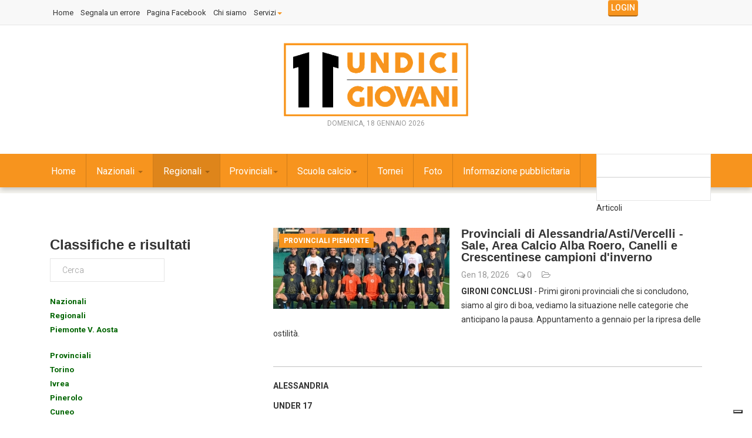

--- FILE ---
content_type: text/html; charset=utf-8
request_url: https://www.11giovani.it/index.php/regionali/allievi-fascia-b/author/3776-lucamereu?start=50
body_size: 39393
content:

<!DOCTYPE html>
<html prefix="og: http://ogp.me/ns#" lang="it-it" dir="ltr"
	  class='com_k2 view-itemlist task-user itemid-1971 j31 mm-hover'>

<head>
	<base href="https://www.11giovani.it/index.php/regionali/allievi-fascia-b/author/3776-lucamereu" />
	<meta http-equiv="content-type" content="text/html; charset=utf-8" />
	<meta name="keywords" content="allievi, allievi fB, allievi fascia B, giovanissimi, giovanissimi fB, giovanissimi fascia B, juniores, nazionali, regionali, provinciali" />
	<meta property="og:url" content="https://www.11giovani.it/index.php/regionali/allievi-fascia-b/author/3776-lucamereu?start=50" />
	<meta property="og:title" content=" Luca Mereu" />
	<meta property="og:type" content="website" />
	<meta property="og:description" content="11giovani.it il portale del calcio giovanile in Piemonte e Valle d'Aosta." />
	<meta name="description" content="11giovani.it il portale del calcio giovanile in Piemonte e Valle d'Aosta." />
	<meta name="generator" content="Joomla! - Open Source Content Management" />
	<title> Luca Mereu</title>
	<link href="/index.php/regionali/allievi-fascia-b/author/3776-lucamereu?format=feed&amp;type=rss" rel="alternate" type="application/rss+xml" title="RSS 2.0" />
	<link href="/index.php/regionali/allievi-fascia-b/author/3776-lucamereu?format=feed&amp;type=atom" rel="alternate" type="application/atom+xml" title="Atom 1.0" />
	<link href="/templates/11giovani/favicon.ico" rel="shortcut icon" type="image/vnd.microsoft.icon" />
	<link href="/templates/11giovani/local/css/themes/orange/bootstrap.css" rel="stylesheet" type="text/css" />
	<link href="/index.php?option=com_ajax&plugin=arktypography&format=json" rel="stylesheet" type="text/css" />
	<link href="https://cdnjs.cloudflare.com/ajax/libs/simple-line-icons/2.4.1/css/simple-line-icons.min.css" rel="stylesheet" type="text/css" />
	<link href="/templates/11giovani/css/k2.css" rel="stylesheet" type="text/css" />
	<link href="/media/system/css/modal.css?b2cb19e8b6e2d20b0a48d8c45d12343d" rel="stylesheet" type="text/css" />
	<link href="/templates/system/css/system.css" rel="stylesheet" type="text/css" />
	<link href="/templates/11giovani/local/css/themes/orange/template.css" rel="stylesheet" type="text/css" />
	<link href="/templates/11giovani/local/css/themes/orange/megamenu.css" rel="stylesheet" type="text/css" />
	<link href="/templates/11giovani/local/css/themes/orange/off-canvas.css" rel="stylesheet" type="text/css" />
	<link href="/templates/11giovani/fonts/font-awesome/css/font-awesome.min.css" rel="stylesheet" type="text/css" />
	<link href="/templates/11giovani/fonts/icomoon/icomoon.css" rel="stylesheet" type="text/css" />
	<link href="https://fonts.googleapis.com/css?family=Roboto:400,300,500,700" rel="stylesheet" type="text/css" />
	<link href="/templates/11giovani/css/custom.css" rel="stylesheet" type="text/css" />
	<link href="https://www.11giovani.it/media/editors/arkeditor/css/squeezebox.css" rel="stylesheet" type="text/css" />
	<link href="/modules/mod_vertical_menu/cache/307/ee9c154a673ef031e205c4e3c4f8dbe0.css" rel="stylesheet" type="text/css" />
	<link href="https://www.11giovani.it/modules/mod_news_pro_gk5/interface/css/style.css" rel="stylesheet" type="text/css" />
	<link href="/modules/mod_vertical_menu/js/simplebar.css" rel="stylesheet" type="text/css" />
	<link href="/modules/mod_vertical_menu/cache/286/f69ad9fca39c0669711e053ca448fc43.css" rel="stylesheet" type="text/css" />
	<link href="/modules/mod_universal_ajaxlivesearch/cache/336/6b120c64acbcd8bbb56620fdcc88a797.css" rel="stylesheet" type="text/css" />
	<link href="/media/sourcecoast/css/sc_bootstrap.css" rel="stylesheet" type="text/css" />
	<link href="/media/sourcecoast/css/common.css" rel="stylesheet" type="text/css" />
	<link href="/templates/11giovani/html/mod_sclogin/themes/aboutsport.css" rel="stylesheet" type="text/css" />
	<link href="https://fonts.googleapis.com/css?family=Open+Sans:400,400i,600,600i,700,700i&subset=cyrillic,cyrillic-ext,latin-ext" rel="stylesheet" type="text/css" />
	<link href="/media/com_ingallery/slick/css/slick.css?v=1.99.5" rel="stylesheet" type="text/css" />
	<link href="/media/com_ingallery/css/frontend.css?v=1.99.5" rel="stylesheet" type="text/css" />
	<style type="text/css">

.noscript div#off-menu_307 dl.level1 dl{
	position: static;
}
.noscript div#off-menu_307 dl.level1 dd.parent{
	height: auto !important;
	display: block;
	visibility: visible;
}

.noscript div#off-menu_286 dl.level1 dl{
	position: static;
}
.noscript div#off-menu_286 dl.level1 dd.parent{
	height: auto !important;
	display: block;
	visibility: visible;
}

	</style>
	<script type="application/json" class="joomla-script-options new">{"csrf.token":"559eaf5b26472850b843a9442d19ca36","system.paths":{"root":"","base":""}}</script>
	<script src="/media/jui/js/jquery.min.js?b2cb19e8b6e2d20b0a48d8c45d12343d" type="text/javascript"></script>
	<script src="/media/jui/js/jquery-noconflict.js?b2cb19e8b6e2d20b0a48d8c45d12343d" type="text/javascript"></script>
	<script src="/media/jui/js/jquery-migrate.min.js?b2cb19e8b6e2d20b0a48d8c45d12343d" type="text/javascript"></script>
	<script src="/media/k2/assets/js/k2.frontend.js?v=2.8.0&amp;sitepath=/" type="text/javascript"></script>
	<script src="/media/system/js/mootools-core.js?b2cb19e8b6e2d20b0a48d8c45d12343d" type="text/javascript"></script>
	<script src="/media/system/js/core.js?b2cb19e8b6e2d20b0a48d8c45d12343d" type="text/javascript"></script>
	<script src="/media/system/js/mootools-more.js?b2cb19e8b6e2d20b0a48d8c45d12343d" type="text/javascript"></script>
	<script src="/media/system/js/modal.js?b2cb19e8b6e2d20b0a48d8c45d12343d" type="text/javascript"></script>
	<script src="/plugins/system/t3/base-bs3/bootstrap/js/bootstrap.js" type="text/javascript"></script>
	<script src="/plugins/system/t3/base-bs3/js/jquery.tap.min.js" type="text/javascript"></script>
	<script src="/plugins/system/t3/base-bs3/js/off-canvas.js" type="text/javascript"></script>
	<script src="/plugins/system/t3/base-bs3/js/script.js" type="text/javascript"></script>
	<script src="/plugins/system/t3/base-bs3/js/menu.js" type="text/javascript"></script>
	<script src="/templates/11giovani/js/script.js" type="text/javascript"></script>
	<script src="/plugins/system/t3/base-bs3/js/nav-collapse.js" type="text/javascript"></script>
	<script src="https://www.11giovani.it/media/editors/arkeditor/js/jquery.easing.min.js" type="text/javascript"></script>
	<script src="https://www.11giovani.it/media/editors/arkeditor/js/squeezebox.js" type="text/javascript"></script>
	<script src="https://cdnjs.cloudflare.com/ajax/libs/gsap/1.18.2/TweenMax.min.js" type="text/javascript"></script>
	<script src="/modules/mod_vertical_menu/js/perfect-scrollbar.js" type="text/javascript"></script>
	<script src="/modules/mod_vertical_menu/js/jquery.cookie.js" type="text/javascript"></script>
	<script src="/modules/mod_vertical_menu/js/mod_vertical_menu.js" type="text/javascript"></script>
	<script src="https://www.11giovani.it/modules/mod_news_pro_gk5/interface/scripts/engine.jquery.js" type="text/javascript"></script>
	<script src="/modules/mod_vertical_menu/js/simplebar.js" type="text/javascript"></script>
	<script src="https://www.11giovani.it/modules/mod_universal_ajaxlivesearch/engine/dojo.js" type="text/javascript"></script>
	<script src="https://ajax.googleapis.com/ajax/libs/dojo/1.6/dojo/dojo.xd.js" type="text/javascript"></script>
	<script src="/modules/mod_universal_ajaxlivesearch/cache/336/573e9426227a716eff8c0a73f2087a86.js" type="text/javascript"></script>
	<script src="/plugins/system/cleantalkantispam/js/ct-functions.js?1768755647" type="text/javascript"></script>
	<script type="text/javascript">

		jQuery(function($) {
			SqueezeBox.initialize({});
			initSqueezeBox();
			$(document).on('subform-row-add', initSqueezeBox);

			function initSqueezeBox(event, container)
			{
				SqueezeBox.assign($(container || document).find('a.modal').get(), {
					parse: 'rel'
				});
			}
		});

		window.jModalClose = function () {
			SqueezeBox.close();
		};

		// Add extra modal close functionality for tinyMCE-based editors
		document.onreadystatechange = function () {
			if (document.readyState == 'interactive' && typeof tinyMCE != 'undefined' && tinyMCE)
			{
				if (typeof window.jModalClose_no_tinyMCE === 'undefined')
				{
					window.jModalClose_no_tinyMCE = typeof(jModalClose) == 'function'  ?  jModalClose  :  false;

					jModalClose = function () {
						if (window.jModalClose_no_tinyMCE) window.jModalClose_no_tinyMCE.apply(this, arguments);
						tinyMCE.activeEditor.windowManager.close();
					};
				}

				if (typeof window.SqueezeBoxClose_no_tinyMCE === 'undefined')
				{
					if (typeof(SqueezeBox) == 'undefined')  SqueezeBox = {};
					window.SqueezeBoxClose_no_tinyMCE = typeof(SqueezeBox.close) == 'function'  ?  SqueezeBox.close  :  false;

					SqueezeBox.close = function () {
						if (window.SqueezeBoxClose_no_tinyMCE)  window.SqueezeBoxClose_no_tinyMCE.apply(this, arguments);
						tinyMCE.activeEditor.windowManager.close();
					};
				}
			}
		};
		(function()
				{
					if(typeof jQuery == 'undefined')
						return;
					
					jQuery(function($)
					{
						if($.fn.squeezeBox)
						{
							$( 'a.modal' ).squeezeBox({ parse: 'rel' });
				
							$( 'img.modal' ).each( function( i, el )
							{
								$(el).squeezeBox({
									handler: 'image',
									url: $( el ).attr( 'src' )
								});
							})
						}
						else if(typeof(SqueezeBox) !== 'undefined')
						{
							$( 'img.modal' ).each( function( i, el )
							{
								SqueezeBox.assign( el, 
								{
									handler: 'image',
									url: $( el ).attr( 'src' )
								});
							});
						}
						
						function jModalClose() 
						{
							if(typeof(SqueezeBox) == 'object')
								SqueezeBox.close();
							else
								ARK.squeezeBox.close();
						}
					
					});
				})();(function ($) {
    $(function () {
        var modName = "#Mod286";
        var menuId = "#off-menu_286";
        var modMenu = $(modName);
        var positionMenu=$(modName).position();
        var modOffset = $(modName).offset();
        var footerOffset = $("footer").offset();
        var modHeight = $(modName).height();
        var menuContainer=$(menuId+" .sm-levels").first();
         ps=new PerfectScrollbar($(menuId+" .sm-levels")[0]);
        $(menuId).on("openParentItem",function(){ 
        	ps.update(); 
        });
        var container=$(window);
        container.scroll(function () {
            var sTop = container.scrollTop();
            if (!modMenu.hasClass('menu-fixed')) {
                modOffset = $(modName).offset();
                footerOffset = $("footer").offset();
            }
            else
            {
               var positionMenu=menuContainer.position();
               var windowH = container.height();
               var maxH=windowH-positionMenu.top-40;//Barra di scorrimento 20x2
               menuContainer.css('max-height',maxH+'px');
              
            }
            if (sTop > modOffset.top - 40 && sTop < footerOffset.top - modHeight)
                modMenu.addClass("menu-fixed");
            else
            {
                modMenu.removeClass("menu-fixed");
                $(modName).css('max-height','');
            }
        });
    });
})(jQuery);if (typeof jfbcJQuery == "undefined") jfbcJQuery = jQuery;var ct_setcookie = 1;ctSetCookie("ct_checkjs", "2146071934", "0");
	</script>
	<script>
document[(_el=document.addEventListener)?'addEventListener':'attachEvent'](_el?'DOMContentLoaded':'onreadystatechange',function(){
	if (!_el && document.readyState != 'complete') return;
	(window.jq183||jQuery)('.noscript').removeClass('noscript');
	window.sm307 = new VerticalSlideMenu({
		id: 307,
		visibility: ["1","1","1","1","0",["0","px"],["10000","px"]],
		parentHref: 0,
		theme: 'flat',
		result: 'Risultati di ricerca',
		noResult: 'Nessun risultato trovato',
		backItem: '',
		filterDelay: 500,
		filterMinChar: 3,
		navtype: 'slide',
		sidebar: 0,
		popup: 0,
		overlay: 0,
		sidebarUnder: 768,
		width: 300,
		menuIconCorner: 1,
		menuIconX: 0,
		menuIconY: 0,
		hidePopupUnder: 1750,
		siteBg: '#444444',
		effect: 1,
    dur: 400/1000,
		perspective: 0,
		inEase: 'Quad.easeOut'.split('.').reverse().join(''),
		inOrigin: '50% 50% 0',
		inX: 100,
		inUnitX: '%',
    logoUrl: '',
		inCSS: {
			y: 0,
			opacity: 100/100,
			rotationX: 0,
			rotationY: 0,
			rotationZ: 0,
			skewX: 0,
			skewY: 0,
			scaleX: 100/100,
			scaleY: 100/100
		},
		outEase: 'Quad.easeOut'.split('.').reverse().join(''),
		outOrigin: '50% 50% 0',
		outX: -100,
		outUnitX: '%',
		outCSS: {
			y: 0,
			opacity: 100/100,
			rotationX: 0,
			rotationY: 0,
			rotationZ: 0,
			skewX: 0,
			skewY: 0,
			scaleX: 100/100,
			scaleY: 100/100
		},
		anim: {
			perspective: 1000,
			inDur: 300/1000,
			inEase: 'Quad.easeOut'.split('.').reverse().join(''),
			inOrigin: '50% 50% 0',
			inX: -30,
			inUnitX: 'px',
			inCSS: {
				y: 0,
				opacity: 0/100,
				rotationX: 0,
				rotationY: 0,
				rotationZ: 0,
				skewX: 0,
				skewY: 0,
				scaleX: 100/100,
				scaleY: 100/100
			},
			outDur: 300/1000,
			outEase: 'Quad.easeOut'.split('.').reverse().join(''),
			outOrigin: '50% 50% 0',
			outX: 20,
			outUnitX: 'px',
			outCSS: {
				y: 0,
				opacity: 0/100,
				rotationX: 0,
				rotationY: 0,
				rotationZ: 0,
				skewX: 0,
				skewY: 0,
				scaleX: 100/100,
				scaleY: 100/100
			}
		},
		miAnim: 0,
		miDur: 500/1000,
		miShift: 40/1000,
		miEase: 'Quad.easeOut'.split('.').reverse().join(''),
		miX: 40,
		miUnitX: '%',
		miCSS: {
			transformPerspective: 600,
			transformOrigin: '50% 50% 0',
			y: 0,
			opacity: 0/100,
			rotationX: 0,
			rotationY: 0,
			rotationZ: 0,
			skewX: 0,
			skewY: 0,
			scaleX: 100/100,
			scaleY: 100/100
		},
		iconAnim: 0 && 0,
		bgX: 0,
		dropwidth: 250,
		dropspace: 0,
		dropFullHeight: 0,
		dropEvent: 'mouseenter',
		opened: 1,
		autoOpen: 0,
		autoOpenAnim: 1,
		hideBurger: 1
	});
});
</script>
	<script>
document[(_el=document.addEventListener)?'addEventListener':'attachEvent'](_el?'DOMContentLoaded':'onreadystatechange',function(){
	if (!_el && document.readyState != 'complete') return;
	var $ = window.jq183||jQuery, sm = sm307;
	$("#Mod307 .module-title").text("Informazioni");
});
</script>
	<script type="text/javascript">
var _iub = _iub || [];
_iub.csConfiguration = {"askConsentAtCookiePolicyUpdate":true,"emailMarketing":{"theme":"dark"},"enableTcf":true,"floatingPreferencesButtonDisplay":"bottom-right","googleAdditionalConsentMode":true,"perPurposeConsent":true,"siteId":1425707,"storage":{"useSiteId":true},"tcfPurposes":{"2":"consent_only","7":"consent_only","8":"consent_only","9":"consent_only","10":"consent_only","11":"consent_only"},"whitelabel":false,"cookiePolicyId":30547538,"lang":"it","banner":{"acceptButtonDisplay":true,"closeButtonRejects":true,"customizeButtonDisplay":true,"explicitWithdrawal":true,"listPurposes":true,"position":"float-top-center","showTitle":false}};
</script>
<script type="text/javascript" src="//cs.iubenda.com/sync/1425707.js"></script>
<script type="text/javascript" src="//cdn.iubenda.com/cs/tcf/stub-v2.js"></script>
<script type="text/javascript" src="//cdn.iubenda.com/cs/tcf/safe-tcf-v2.js"></script>
<script type="text/javascript" src="//cdn.iubenda.com/cs/iubenda_cs.js" charset="UTF-8" async></script>
	<script async src="https://www.googletagmanager.com/gtag/js?id=G-3SNLWZ35E8"></script>
<script>
  window.dataLayer = window.dataLayer || [];
  function gtag(){dataLayer.push(arguments);}
  gtag('js', new Date());

  gtag('config', 'G-3SNLWZ35E8');
</script>
	<script async='async' src='https://www.googletagservices.com/tag/js/gpt.js'></script>
<script>
  var googletag = googletag || {};
  googletag.cmd = googletag.cmd || [];
</script>

<script>
  googletag.cmd.push(function() {
    googletag.defineSlot('/102754317/11giovani/11g_article_leftbox_250x250', [[250, 250], [300, 250]], 'div-gpt-ad-1542236047990-0').addService(googletag.pubads());
    googletag.pubads().enableSingleRequest();
    googletag.enableServices();
  });
</script>
	<script>
document[(_el=document.addEventListener)?'addEventListener':'attachEvent'](_el?'DOMContentLoaded':'onreadystatechange',function(){
	if (!_el && document.readyState != 'complete') return;
	(window.jq183||jQuery)('.noscript').removeClass('noscript');
	window.sm286 = new VerticalSlideMenu({
		id: 286,
		visibility: ["1","1","1","1","0",["0","px"],["10000","px"]],
		parentHref: 0,
		theme: 'gac',
		result: 'Risultati di ricerca',
		noResult: 'Nessun risultato trovato',
		backItem: '',
		filterDelay: 500,
		filterMinChar: 3,
		navtype: 'accordion',
		sidebar: 0,
		popup: 0,
		overlay: 0,
		sidebarUnder: 768,
		width: 300,
		menuIconCorner: 1,
		menuIconX: 0,
		menuIconY: 0,
		hidePopupUnder: 1750,
		siteBg: '#444444',
		effect: 7,
    dur: 400/1000,
		perspective: 0,
		inEase: 'Quad.easeOut'.split('.').reverse().join(''),
		inOrigin: '50% 50% 0',
		inX: 100,
		inUnitX: '%',
    logoUrl: '',
		inCSS: {
			y: 0,
			opacity: 100/100,
			rotationX: 0,
			rotationY: 0,
			rotationZ: 0,
			skewX: 0,
			skewY: 0,
			scaleX: 100/100,
			scaleY: 100/100
		},
		outEase: 'Quad.easeOut'.split('.').reverse().join(''),
		outOrigin: '50% 50% 0',
		outX: -100,
		outUnitX: '%',
		outCSS: {
			y: 0,
			opacity: 100/100,
			rotationX: 0,
			rotationY: 0,
			rotationZ: 0,
			skewX: 0,
			skewY: 0,
			scaleX: 100/100,
			scaleY: 100/100
		},
		anim: {
			perspective: 1000,
			inDur: 300/1000,
			inEase: 'Quad.easeOut'.split('.').reverse().join(''),
			inOrigin: '50% 50% 0',
			inX: -30,
			inUnitX: 'px',
			inCSS: {
				y: 0,
				opacity: 0/100,
				rotationX: 0,
				rotationY: 0,
				rotationZ: 0,
				skewX: 0,
				skewY: 0,
				scaleX: 100/100,
				scaleY: 100/100
			},
			outDur: 300/1000,
			outEase: 'Quad.easeOut'.split('.').reverse().join(''),
			outOrigin: '50% 50% 0',
			outX: 20,
			outUnitX: 'px',
			outCSS: {
				y: 0,
				opacity: 0/100,
				rotationX: 0,
				rotationY: 0,
				rotationZ: 0,
				skewX: 0,
				skewY: 0,
				scaleX: 100/100,
				scaleY: 100/100
			}
		},
		miAnim: 0,
		miDur: 500/1000,
		miShift: 40/1000,
		miEase: 'Quad.easeOut'.split('.').reverse().join(''),
		miX: 40,
		miUnitX: '%',
		miCSS: {
			transformPerspective: 600,
			transformOrigin: '50% 50% 0',
			y: 0,
			opacity: 0/100,
			rotationX: 0,
			rotationY: 0,
			rotationZ: 0,
			skewX: 0,
			skewY: 0,
			scaleX: 100/100,
			scaleY: 100/100
		},
		iconAnim: 0 && 0,
		bgX: 0,
		dropwidth: 250,
		dropspace: 0,
		dropFullHeight: 0,
		dropEvent: 'mouseenter',
		opened: 1,
		autoOpen: 0,
		autoOpenAnim: 1,
		hideBurger: 0
	});
});
</script>
	<script>
document[(_el=document.addEventListener)?'addEventListener':'attachEvent'](_el?'DOMContentLoaded':'onreadystatechange',function(){
	if (!_el && document.readyState != 'complete') return;
	var $ = window.jq183||jQuery, sm = sm286;
	$(".openmenu").click(function(e) {
 e.stopPropagation();
 e.preventDefault();
 if(sm.popup) {
  sm.openPopup();
 } else {
  sm.openMenu();
 }
});
});
</script>
	<script type="text/javascript">
dojo.addOnLoad(function(){
    document.search = new AJAXSearchflat({
      id : '336',
      node : dojo.byId('offlajn-ajax-search336'),
      searchForm : dojo.byId('search-form336'),
      textBox : dojo.byId('search-area336'),
      suggestBox : dojo.byId('suggestion-area336'),
      searchButton : dojo.byId('ajax-search-button336'),
      closeButton : dojo.byId('search-area-close336'),
      searchCategories : dojo.byId('search-categories336'),
      productsPerPlugin : 3,
      dynamicResult : '0',
      searchRsWidth : 250,
      searchImageWidth : '260',
      minChars : 2,
      searchBoxCaption : 'Cerca...',
      noResultsTitle : 'Trovati(0)',
      noResults : 'Nessun risultato trovato per le parole specificate!',
      searchFormUrl : '/index.php',
      enableScroll : '1',
      showIntroText: '1',
      scount: '10',
      lang: '',
      stext: 'Nessun risultato trovato. Cosa vole dire?',
      moduleId : '336',
      resultAlign : '0',
      targetsearch: '0',
      linktarget: '0',
      keypressWait: '500',
      catChooser : 1,
      searchResult : 1,
      seemoreEnabled : 1,
      seemoreAfter : 30,
      keywordSuggestion : '0',
      seeMoreResults : 'Vedi più risultati...',
      resultsPerPage : '6',
      resultsPadding : '10',
      controllerPrev : '<<',
      controllerNext : '>>',
      fullWidth : '1',
      resultImageWidth : '260',
      resultImageHeight : '120',
      showCat : '1',
      voicesearch : '0'
    })
  });</script>
	<script async='async' src='https://www.googletagservices.com/tag/js/gpt.js'></script>
<script>
  var googletag = googletag || {};
  googletag.cmd = googletag.cmd || [];
</script>

<script>
  googletag.cmd.push(function() {
  	 var mappingadunitname = googletag.sizeMapping().
         addSize([992, 0], [[970, 90], [970,250],[728, 90], [300, 250], [1, 1]]). //desktop
     
         addSize([768, 0], [[300, 250], [728, 90], [1, 1]]). //tablet
     
         addSize([320, 0], [[320, 50], [320, 100],[220,90],[300, 100], [300, 250],[300,75], [1, 1]]). //mobile
     
         addSize([0, 0], [[320, 50], [1, 1]]). //other
     
         build();
    googletag.defineSlot('/102754317/11giovani/11G_ARTICLE_TOPBANNER_970x90', [970, 90], 'div-gpt-ad-1542285655216-0').defineSizeMapping(mappingadunitname).addService(googletag.pubads());
    googletag.pubads().enableSingleRequest();
    googletag.pubads().collapseEmptyDivs();
    googletag.enableServices();
  });
</script>
	<script async='async' src='https://www.googletagservices.com/tag/js/gpt.js'></script>
<script>
  var googletag = googletag || {};
  googletag.cmd = googletag.cmd || [];
</script>

<script>
  googletag.cmd.push(function() {
    googletag.defineSlot('/102754317/11giovani/11G_ARTICLE_MASCHETTE_RIGHT_240x90', [240, 90], 'div-gpt-ad-1536096899601-0').addService(googletag.pubads());
    googletag.pubads().enableSingleRequest();
    googletag.enableServices();
  });
</script>
	<script async src="https://securepubads.g.doubleclick.net/tag/js/gpt.js"></script>
<script>
  window.googletag = window.googletag || {cmd: []};
  googletag.cmd.push(function() {
    googletag.defineSlot('/102754317/11giovani/11G_HOME_MASCHETTE_LEFT_240x90', [240, 90], 'div-gpt-ad-1728640084813-0').addService(googletag.pubads());
    googletag.pubads().enableSingleRequest();
    googletag.enableServices();
  });
</script>
	<script async='async' src='https://www.googletagservices.com/tag/js/gpt.js'></script>
<script>
  var googletag = googletag || {};
  googletag.cmd = googletag.cmd || [];
</script>

<script>
  googletag.cmd.push(function() {
    googletag.defineSlot('/102754317/11giovani/11G_ARTICLE_MASCHETTE_RIGHT_240x90', [240, 90], 'div-gpt-ad-1536096899601-0-l').addService(googletag.pubads());
    googletag.pubads().enableSingleRequest();
    googletag.enableServices();
  });
</script>
	<script type="application/json" id="ingallery-cfg">{"ajax_url":"\/index.php\/component\/ingallery\/?task=gallery.view&amp;language=it-IT","lang":{"error_title":"Unfortunately, an error occurred","system_error":"Sytem error. Please view logs for more information or enable display errors in InGallery components settings."}}</script>

	
<!-- META FOR IOS & HANDHELD -->
	<meta name="viewport" content="width=device-width, initial-scale=1.0, maximum-scale=1.0, user-scalable=no"/>
	<style type="text/stylesheet">
		@-webkit-viewport   { width: device-width; }
		@-moz-viewport      { width: device-width; }
		@-ms-viewport       { width: device-width; }
		@-o-viewport        { width: device-width; }
		@viewport           { width: device-width; }
	</style>
	<script type="text/javascript">
		//<![CDATA[
		if (navigator.userAgent.match(/IEMobile\/10\.0/)) {
			var msViewportStyle = document.createElement("style");
			msViewportStyle.appendChild(
				document.createTextNode("@-ms-viewport{width:auto!important}")
			);
			document.getElementsByTagName("head")[0].appendChild(msViewportStyle);
		}
		//]]>
	</script>
    

<meta name="HandheldFriendly" content="true"/>
<meta name="apple-mobile-web-app-capable" content="YES"/>
<!-- //META FOR IOS & HANDHELD -->




<!-- Le HTML5 shim and media query for IE8 support -->
<!--[if lt IE 9]>
<script src="//html5shim.googlecode.com/svn/trunk/html5.js"></script>
<script type="text/javascript" src="/plugins/system/t3/base-bs3/js/respond.min.js"></script>
<![endif]-->

<!-- You can add Google Analytics here or use T3 Injection feature -->


<script async="async" src="//pagead2.googlesyndication.com/pagead/js/adsbygoogle.js"></script>
<style>
.itemSubTitle
{
    font-size: 18px;
    padding-left: 25px;
}
</style>
</head>

<body><div class="sm-pusher"><div class="sm-content"><div class="sm-content-inner">

<div class="t3-wrapper"> <!-- Need this wrapper for off-canvas menu. Remove if you don't use of-canvas -->

   
<!-- Topbar -->

	<div class="ts-topbar">
		<div class="container">
				<!-- SPOTLIGHT -->
	<div class="t3-spotlight t3-topbar  row">
					<div class=" col-lg-10 col-md-10  col-sm-6 hidden-sm   col-xs-12 hidden-xs ">
								<div class="t3-module module " id="Mod282"><div class="module-inner"><div class="module-ct"><ul class="nav nav-pills nav-stacked menu">
<li class="item-1939"><a href="/index.php/home" class="">Home</a></li><li class="item-1824"><a href="/index.php/segnala-un-errore" class="">Segnala un errore</a></li><li class="item-1485"><a href="https://www.facebook.com/11giovani/" class="" target="_blank" rel="noopener noreferrer">Pagina Facebook </a></li><li class="item-1952"><a href="/index.php/chi-siamo" class="">Chi siamo</a></li><li class="item-1953 deeper dropdown parent"><a href="/index.php/servizi" class=" dropdown-toggle" data-toggle="dropdown">Servizi<em class="caret"></em></a><ul class="dropdown-menu"><li class="item-1994"><a href="/index.php/servizi/ufficio-stampa" class="">Ufficio stampa</a></li><li class="item-1995"><a href="/index.php/servizi/sito-internet-per-le-societa-sportive" class="">Sito Internet per società</a></li><li class="item-1997"><a href="/index.php/servizi/servizi-fotografici-per-societa-sportive" class="">Servizi fotografici per società sportive</a></li><li class="item-1998"><a href="/index.php/servizi/servizi-fotografici-per-eventi" class="">Servizi fotografici per eventi</a></li><li class="item-1999"><a href="/index.php/servizi/pubblicazioni" class="">Pubblicazioni</a></li></ul></li></ul>
</div></div></div>
							</div>
					<div class=" col-lg-2 col-md-2  col-sm-12 hidden-sm   col-xs-6 hidden-xs ">
								<div class="t3-module module " id="Mod323"><div class="module-inner"><div class="module-ct"><div class="sourcecoast sclogin-modal-links sclogin"><a class="btn btn-primary" href="#login-modal" role="button" data-toggle="modal">Login</a></div><div id="login-modal" class="sourcecoast modal fade" tabindex="-1" role="dialog" aria-labelledby="login-modalLabel" aria-hidden="true" style="display:none"><div class="modal-header"><button type="button" class="close" data-dismiss="modal" aria-hidden="true">&times;</button><span class="modal-title">Accedi</span></div><div class="modal-body">
    <div class="sclogin sourcecoast" id="sclogin-323">
        
        <div class="row-fluid">
            
    <div class="sclogin-joomla-login vertical span12">
                <form action="/index.php/regionali/allievi-fascia-b" method="post" id="sclogin-form323">
            <fieldset class="input-block-level userdata">
                <div class="control-group" id="form-sclogin-username">
                    <div class="controls input-block-level">
                        <div class="input-append input-block-level">
                            <input name="username" tabindex="0"  class="sclogin-username input-block-level" alt="username" type="text"
                                   placeholder="Nome utente" required aria-required="true">
                            <a href="/index.php/fai-l-accesso-al-sito?view=remind" class="forgot btn width-auto hasTooltip" tabindex="-1" data-placement="right" title="Nome utente dimenticato?"><i class="icon-question-sign"></i></a>                        </div>
                    </div>
                </div>
                <div class="control-group" id="form-sclogin-password">
                    <div class="controls input-block-level">
                        <div class="input-append input-block-level">
                            <input name="password" tabindex="0" class="sclogin-passwd input-block-level" alt="password" type="password"
                                   placeholder="Password" required aria-required="true">
                            <a href="/index.php/fai-l-accesso-al-sito?view=reset" class="forgot btn width-auto hasTooltip" tabindex="-1" data-placement="right" title="Password dimenticata?"><i class="icon-question-sign"></i></a>                        </div>
                    </div>
                </div>
                <div class="control-group" id="form-sclogin-submitcreate">
                    <button type="submit" name="Submit" class="btn btn-primary ">Login</button>
                                            <a class="btn" href="/index.php/fai-l-accesso-al-sito?view=registration">Registrati</a>
                                    </div>
                                        <div class="control-group" id="form-sclogin-remember">
                            <label for="sclogin-remember">
                                <input id="sclogin-remember" type="checkbox" name="remember" class="inputbox"  alt="Remember Me" />
                                Ricordami                            </label>
                        </div>
                    

                <input type="hidden" name="option" value="com_users"/><input type="hidden" name="task" value="user.login"/><input type="hidden" name="return" value="aHR0cHM6Ly93d3cuMTFnaW92YW5pLml0L2luZGV4LnBocC9yZWdpb25hbGkvYWxsaWV2aS1mYXNjaWEtYi9hdXRob3IvMzc3Ni1sdWNhbWVyZXU/c3RhcnQ9NTA="/><input type="hidden" name="mod_id" value="323"/><input type="hidden" name="559eaf5b26472850b843a9442d19ca36" value="1" />            </fieldset>
        </form>
    </div>
        </div>

                <div class="clearfix"></div>
    </div>

</div></div><script type="text/javascript">
                jfbcJQuery(document).ready(function() {
                    jfbcJQuery("#login-modal").appendTo("body");
                });jfbcJQuery("#login-modal").on("show", function() {
            jfbcJQuery("#login-modal").css({"margin-left": function() {return -(jfbcJQuery("#login-modal").width() / 2)}})
        });
        </script></div></div></div>
							</div>
			</div>
<!-- SPOTLIGHT -->
		</div>
	</div>
<!-- Topbar end -->

   
<!-- HEADER -->
<header id="t3-header" class="t3-header">
	<div class="container">
	<div class="row">

		<!-- Banner start -->
		<div class="col-md-4  col-xs-12 header-left clearfix">
	    	<div class="ts-subscribe">
		    		
		    	
		    	

							<div class="moduletable">
						<div class='google-dfp'><!-- /102754317/11giovani/11G_HOME_MASCHETTE_LEFT_240x90 -->
<div id='div-gpt-ad-1728640084813-0' style='min-width: 240px; min-height: 90px;'>
  <script>
    googletag.cmd.push(function() { googletag.display('div-gpt-ad-1728640084813-0'); });
  </script>
</div></div>		</div>
			<div class="moduletable">
						<div class='google-dfp'><!-- /102754317/11giovani/11G_ARTICLE_MASCHETTE_RIGHT_240x90 -->
<div id='div-gpt-ad-1536096899601-0-l' style='height:90px; width:240px;'>
<script>
googletag.cmd.push(function() { googletag.display('div-gpt-ad-1536096899601-0-l'); });
</script>
</div></div>		</div>
			
							</div>
		</div>
		<!-- Banner end -->

		<div class="col-md-4 col-xs-12">
			<!-- LOGO -->
			<div class="logo">
				<div class="logo-image">
					<a href="/" title="11giovani.it">
													<img class="logo-img" src="/templates/11giovani/images/logo.png" alt="11giovani.it" />
																		<span>11giovani.it</span>
					</a>
					<small class="site-slogan"></small>
				</div>
			</div>
			<div class="ts-date center">
					Domenica, 18 Gennaio 2026	    		</div>
			<!-- //LOGO -->
		</div>

		<!-- Banner start -->
		<div class="col-md-4 col-xs-12 header-right clearfix">
				
						<div class="moduletable">
						<div class='google-dfp'><!-- /102754317/11giovani/11G_ARTICLE_MASCHETTE_RIGHT_240x90 -->
<div id='div-gpt-ad-1536096899601-0' style='height:90px; width:240px;'>
<script>
googletag.cmd.push(function() { googletag.display('div-gpt-ad-1536096899601-0'); });
</script>
</div></div>		</div>
			
					</div>
		<!-- Banner end -->

	</div>
			
</div>
</header>
<div class="clr"></div>
<!-- //HEADER -->

   
	 
<!-- Banner Top -->
	<!-- SPOTLIGHT -->
	<div class="t3-spotlight t3-bannertop  row">
					<div class=" col-lg-12 col-md-12 col-sm-12 col-xs-12">
								<div class="t3-module module " id="Mod327"><div class="module-inner"><div class="module-ct"><div class='google-dfp'><!-- /102754317/11giovani/11G_ARTICLE_TOPBANNER_970x90 -->
<div id='div-gpt-ad-1542285655216-0' class='center-block'>
<script>
googletag.cmd.push(function() { googletag.display('div-gpt-ad-1542285655216-0'); });
</script>
</div></div></div></div></div>
							</div>
			</div>
<!-- SPOTLIGHT -->
<!-- Banner Top End -->
	 
   
<!-- MAIN NAVIGATION -->
<nav id="t3-mainnav" class="wrap navbar navbar-default t3-mainnav">
	
		<div class="container">

		<!-- Brand and toggle get grouped for better mobile display -->
		<div class="navbar-header">

			<div class="hidden-lg hidden-md">
		
											<button type="button" class="navbar-toggle" data-toggle="collapse" data-target=".t3-navbar-collapse">
					<i class="fa fa-bars"></i>
				</button>
			
							
<button class="off-canvas-toggle  hidden-xs" type="button" data-pos="left" data-nav="#t3-off-canvas" data-effect="off-canvas-effect-4">
  <i class="fa fa-bars"></i>
</button>

<!-- OFF-CANVAS SIDEBAR -->
<div id="t3-off-canvas" class="t3-off-canvas  hidden-xs">

  <div class="t3-off-canvas-header">
    <h2 class="t3-off-canvas-header-title">Menubar</h2>
    <button type="button" class="close" data-dismiss="modal" aria-hidden="true">&times;</button>
  </div>

  <div class="t3-off-canvas-body">
    
  </div>

</div>
<!-- //OFF-CANVAS SIDEBAR -->

						</div>


			    <!-- HEAD SEARCH -->
	    <div class="head-search">     
	      
<div id="offlajn-ajax-search336" class="">
  <div class="offlajn-ajax-search-container">
    <form id="search-form336" action="/index.php/component/search/" method="get" onSubmit="return false;">
    <div class="offlajn-ajax-search-inner">
    <div class="category-chooser"><div class="arrow"></div></div>            <input type="text" name="searchword" id="search-area336" value="" autocomplete="off" />
        <input type="text" tabindex="-1" name="searchwordsugg" id="suggestion-area336" value="" autocomplete="off" />
        <input type="hidden" name="option" value="com_search" />
              <div id="search-area-close336"></div>
      <div id="ajax-search-button336"><div class="magnifier"></div></div>
      <div class="ajax-clear"></div>
    </div>
  </form>
  <div class="ajax-clear"></div>
  </div>
        <div id="search-categories336">
      <div class="search-categories-inner">
        <div id="search-category-10040" class="selected last">Articoli</div>      </div>
    </div>
    </div>
<div class="ajax-clear"></div>
<svg style="position:absolute" height="0" width="0"><filter id="searchblur"><feGaussianBlur in="SourceGraphic" stdDeviation="3"/></filter></svg>

	    </div>
	    <!-- //HEAD SEARCH -->
	    
		</div>

					<div class="t3-navbar-collapse navbar-collapse collapse"></div>
		
		<div class="hidden-sm hidden-xs">
			<div class="t3-navbar navbar-collapse collapse">
				<div  class="t3-megamenu"  data-responsive="true">
<ul itemscope itemtype="http://www.schema.org/SiteNavigationElement" class="nav navbar-nav level0">
<li itemprop='name'  data-id="101" data-level="1">
<a itemprop='url' class=""  href="/index.php"   data-target="#">Home </a>

</li>
<li itemprop='name' class="dropdown mega" data-id="1949" data-level="1">
<a itemprop='url' class=" dropdown-toggle"  href="/index.php/nazionali"   data-target="#" data-toggle="dropdown">Nazionali <em class="caret"></em></a>

<div class="nav-child dropdown-menu mega-dropdown-menu"  ><div class="mega-dropdown-inner">
<div class="row">
<div class="col-xs-12 mega-col-nav" data-width="12"><div class="mega-inner">
<ul itemscope itemtype="http://www.schema.org/SiteNavigationElement" class="mega-nav level1">
<li itemprop='name'  data-id="1967" data-level="2">
<a itemprop='url' class=""  href="/index.php/nazionali/primavera"   data-target="#">Primavera </a>

</li>
<li itemprop='name'  data-id="1968" data-level="2">
<a itemprop='url' class=""  href="/index.php/nazionali/berretti"   data-target="#">Berretti </a>

</li>
<li itemprop='name'  data-id="1966" data-level="2">
<a itemprop='url' class=""  href="/index.php/nazionali/juniores-nazionale"   data-target="#">Under 19 </a>

</li>
<li itemprop='name'  data-id="1988" data-level="2">
<a itemprop='url' class=""  href="/index.php/nazionali/under-17-serie-a"   data-target="#">Under 17 serie A B </a>

</li>
<li itemprop='name'  data-id="1989" data-level="2">
<a itemprop='url' class=""  href="/index.php/nazionali/under-17-lega-pro"   data-target="#">Under 17 Lega Pro </a>

</li>
<li itemprop='name'  data-id="1990" data-level="2">
<a itemprop='url' class=""  href="/index.php/nazionali/under-16-serie-a-e-b"   data-target="#">Under 16 Serie A e B </a>

</li>
<li itemprop='name'  data-id="2013" data-level="2">
<a itemprop='url' class=""  href="/index.php/nazionali/nazionali-under-16-lega-pro"   data-target="#">Under 16 Lega Pro </a>

</li>
<li itemprop='name'  data-id="1991" data-level="2">
<a itemprop='url' class=""  href="/index.php/nazionali/under-15-serie-a-e-b"   data-target="#">Under 15 serie A e B </a>

</li>
<li itemprop='name'  data-id="1992" data-level="2">
<a itemprop='url' class=""  href="/index.php/nazionali/under-15-lega-pro"   data-target="#">Under 15 Lega Pro </a>

</li>
<li itemprop='name'  data-id="2116" data-level="2">
<a itemprop='url' class=""  href="/index.php/nazionali/under-18"   data-target="#">Under 18 </a>

</li>
</ul>
</div></div>
</div>
</div></div>
</li>
<li itemprop='name' class="active dropdown mega" data-id="1950" data-level="1">
<a itemprop='url' class=" dropdown-toggle"  href="/index.php/regionali"   data-target="#" data-toggle="dropdown">Regionali <em class="caret"></em></a>

<div class="nav-child dropdown-menu mega-dropdown-menu"  ><div class="mega-dropdown-inner">
<div class="row">
<div class="col-xs-12 mega-col-nav" data-width="12"><div class="mega-inner">
<ul itemscope itemtype="http://www.schema.org/SiteNavigationElement" class="mega-nav level1">
<li itemprop='name'  data-id="1969" data-level="2">
<a itemprop='url' class=""  href="/index.php/regionali/juniores-regionali"   data-target="#">Juniores </a>

</li>
<li itemprop='name'  data-id="1970" data-level="2">
<a itemprop='url' class=""  href="/index.php/regionali/allievi-regionali"   data-target="#">Allievi </a>

</li>
<li itemprop='name' class="current active" data-id="1971" data-level="2">
<a itemprop='url' class=""  href="/index.php/regionali/allievi-fascia-b"   data-target="#">Allievi fascia B </a>

</li>
<li itemprop='name'  data-id="1972" data-level="2">
<a itemprop='url' class=""  href="/index.php/regionali/giovanissimi-regionale"   data-target="#">Giovanissimi </a>

</li>
<li itemprop='name'  data-id="1973" data-level="2">
<a itemprop='url' class=""  href="/index.php/regionali/giovanissimi-fascia-b-regionali"   data-target="#">Giovanissimi fascia B </a>

</li>
</ul>
</div></div>
</div>
</div></div>
</li>
<li itemprop='name' class="dropdown mega" data-id="1951" data-level="1">
<span class=" dropdown-toggle separator"   data-target="#" data-toggle="dropdown"> Provinciali<em class="caret"></em></span>

<div class="nav-child dropdown-menu mega-dropdown-menu"  style="width: 400px"  data-width="400"><div class="mega-dropdown-inner">
<div class="row">
<div class="col-xs-6 mega-col-nav" data-width="6"><div class="mega-inner">
<ul itemscope itemtype="http://www.schema.org/SiteNavigationElement" class="mega-nav level1">
<li itemprop='name' class="mega mega-group" data-id="1959" data-level="2" data-group="1">
<a itemprop='url' class=" dropdown-header mega-group-title"  href="/index.php/provinciali/piemonte"   data-target="#">Piemonte </a>

<div class="nav-child mega-group-ct"  ><div class="mega-dropdown-inner">
<div class="row">
<div class="col-xs-12 mega-col-nav" data-width="12"><div class="mega-inner">
<ul itemscope itemtype="http://www.schema.org/SiteNavigationElement" class="mega-nav level2">
<li itemprop='name'  data-id="1977" data-level="3">
<a itemprop='url' class=""  href="/index.php/provinciali/piemonte/alessandria"   data-target="#">Alessandria </a>

</li>
<li itemprop='name'  data-id="1986" data-level="3">
<a itemprop='url' class=""  href="/index.php/provinciali/piemonte/aosta"   data-target="#">Aosta </a>

</li>
<li itemprop='name'  data-id="1981" data-level="3">
<a itemprop='url' class=""  href="/index.php/provinciali/piemonte/asti"   data-target="#">Asti </a>

</li>
<li itemprop='name'  data-id="1978" data-level="3">
<a itemprop='url' class=""  href="/index.php/provinciali/piemonte/biella"   data-target="#">Biella </a>

</li>
<li itemprop='name'  data-id="1985" data-level="3">
<a itemprop='url' class=""  href="/index.php/provinciali/piemonte/cuneo"   data-target="#">Cuneo </a>

</li>
<li itemprop='name'  data-id="1979" data-level="3">
<a itemprop='url' class=""  href="/index.php/provinciali/piemonte/ivrea"   data-target="#">Ivrea </a>

</li>
<li itemprop='name'  data-id="1984" data-level="3">
<a itemprop='url' class=""  href="/index.php/provinciali/piemonte/novara"   data-target="#">Novara </a>

</li>
<li itemprop='name'  data-id="1980" data-level="3">
<a itemprop='url' class=""  href="/index.php/provinciali/piemonte/pinerolo"   data-target="#">Pinerolo </a>

</li>
<li itemprop='name'  data-id="1983" data-level="3">
<a itemprop='url' class=""  href="/index.php/provinciali/piemonte/vco"   data-target="#">VCO </a>

</li>
<li itemprop='name'  data-id="1982" data-level="3">
<a itemprop='url' class=""  href="/index.php/provinciali/piemonte/vercelli"   data-target="#">Vercelli </a>

</li>
</ul>
</div></div>
</div>
</div></div>
</li>
</ul>
</div></div>
<div class="col-xs-6 mega-col-nav" data-width="6"><div class="mega-inner">
<ul itemscope itemtype="http://www.schema.org/SiteNavigationElement" class="mega-nav level1">
<li itemprop='name' class="mega mega-group" data-id="1960" data-level="2" data-group="1">
<a itemprop='url' class=" dropdown-header mega-group-title"  href="/index.php/provinciali/torino"   data-target="#">Torino </a>

<div class="nav-child mega-group-ct"  ><div class="mega-dropdown-inner">
<div class="row">
<div class="col-xs-12 mega-col-nav" data-width="12"><div class="mega-inner">
<ul itemscope itemtype="http://www.schema.org/SiteNavigationElement" class="mega-nav level2">
<li itemprop='name'  data-id="1961" data-level="3">
<a itemprop='url' class=""  href="/index.php/provinciali/torino/giovanissimi-fascia-b"   data-target="#">Giovanissimi fascia B </a>

</li>
<li itemprop='name'  data-id="1962" data-level="3">
<a itemprop='url' class=""  href="/index.php/provinciali/torino/giovanissimi"   data-target="#">Giovanissimi </a>

</li>
<li itemprop='name'  data-id="1963" data-level="3">
<a itemprop='url' class=""  href="/index.php/provinciali/torino/allievi"   data-target="#">Allievi </a>

</li>
<li itemprop='name'  data-id="1964" data-level="3">
<a itemprop='url' class=""  href="/index.php/provinciali/torino/allievi-fascia-b"   data-target="#">Allievi fascia B </a>

</li>
<li itemprop='name'  data-id="1965" data-level="3">
<a itemprop='url' class=""  href="/index.php/provinciali/torino/juniores"   data-target="#">Juniores </a>

</li>
</ul>
</div></div>
</div>
</div></div>
</li>
</ul>
</div></div>
</div>
</div></div>
</li>
<li itemprop='name' class="dropdown mega" data-id="2000" data-level="1">
<a itemprop='url' class=" dropdown-toggle"  href="https://giocaacalcio.it"   data-target="#" data-toggle="dropdown">Scuola calcio<em class="caret"></em></a>

<div class="nav-child dropdown-menu mega-dropdown-menu"  ><div class="mega-dropdown-inner">
<div class="row">
<div class="col-xs-12 mega-col-nav" data-width="12"><div class="mega-inner">
<ul itemscope itemtype="http://www.schema.org/SiteNavigationElement" class="mega-nav level1">
<li itemprop='name'  data-id="2182" data-level="2">
<a itemprop='url' class=""  href="/index.php/scuola-calcio/individual-social-school"   data-target="#"><img class="" src="/images/Sponsor/ISS/logo_new.png" alt="Individual social school" /> </a>

</li>
</ul>
</div></div>
</div>
</div></div>
</li>
<li itemprop='name'  data-id="1942" data-level="1">
<a itemprop='url' class="tornei"  href="/index.php/tornei"   data-target="#">Tornei </a>

</li>
<li itemprop='name'  data-id="1943" data-level="1">
<a itemprop='url' class=""  href="/index.php/foto"   data-target="#">Foto </a>

</li>
<li itemprop='name'  data-id="2197" data-level="1">
<a itemprop='url' class=""  href="/index.php/informazione-pubblicitaria"   data-target="#">Informazione pubblicitaria </a>

</li>
</ul>
</div>

			</div>
		</div>

		</div>
</nav>


<!-- //MAIN NAVIGATION -->


   


   
	<!-- NAV HELPER -->
	<nav class="wrap t3-navhelper ">
		<div class="container">
			<div id="offlajn-ajax-tile-results"></div>
<div class="ajax-clear"></div>

		</div>
	</nav>
	<!-- //NAV HELPER -->


   
<div id="t3-mainbody" class="container t3-mainbody one-sidebar-left">
	<div class="row">

		<!-- MAIN CONTENT -->
		<div id="t3-content" class="t3-content col-xs-12 col-sm-12 col-md-8 col-md-push-4">

			<!-- Content Top-->
						<!-- //Content top end-->


			<!-- Content mid -->
						<!-- Content mid end -->


			<!-- Content Bottom-->
						<!-- //Content top end-->


			<!-- //CONTENT MAST TOP -->
						<div id="system-message-container">
	</div>

						<!-- Start K2 User Layout -->

<div id="k2Container" class="userView">

	
		<!-- RSS feed icon -->
	<div class="k2FeedIcon">
		<a href="/index.php/regionali/allievi-fascia-b/author/3776-lucamereu?format=feed" title="Sottoscrivi questo feed RSS">
			<span>Sottoscrivi questo feed RSS</span>
		</a>
		<div class="clr"></div>
	</div>
	
	


    	<!-- Item list -->
	<div class="userItemList">
				
		<!-- Start K2 Item Layout -->
		<div class="userItemView">
		
			<!-- Plugins: BeforeDisplay -->
						
			<!-- K2 Plugins: K2BeforeDisplay -->
			
 						  	<!-- Item Image -->
			  	<div class="userItemImageBlock">
				  <span class="userItemImage">
				    <a href="/index.php/provinciali/piemonte/provinciali-di-alessandria-asti-vercelli" title="Area Calcio Alba Roero">
				    	<img src="/media/k2/items/cache/52ea4ffbbc61ea3f7ad3028392e3e7ed_Generic.jpg" alt="Area Calcio Alba Roero" style="width:300px; height:auto;" />
				    </a>
				  </span>
				  <div class="clr"></div>

								<!-- Item category name -->
				<div class="userItemCategory">
					<a href="/index.php/provinciali/piemonte">Provinciali Piemonte</a>
				</div>
				
			  	</div>
			
		
			<div class="userItemHeader">			
				
			  			  <!-- Item title -->
			  <h3 class="userItemTitle">
					
			  						<a href="/index.php/provinciali/piemonte/provinciali-di-alessandria-asti-vercelli">
			  		Provinciali di Alessandria/Asti/Vercelli - Sale, Area Calcio Alba Roero, Canelli e Crescentinese campioni d&#039;inverno			  	</a>
			  				  				  </h3>
			  

				<div class="userItemInfo">

				  						<!-- Date created -->
					<span class="userItemDateCreated">
						Gen 18,
 						2026					</span>
					
										<!-- Anchor link to comments below -->
					<div class="userItemCommentsLink">
						<i class="fa fa-comments-o"> </i>

												<a class="" href="#catitemCommentsAnchor">
															0													</a>
											</div>
					

				  				  <!-- Item tags -->
				  <div class="userItemTagsBlock">
				  	<i class="fa fa-folder-open-o"> </i>
					  <ul class="userItemTags">
					    					  </ul>
					  <div class="clr"></div>
				  </div>
				  		  

				</div><!-- User item info end -->
		  </div> <!-- User Item header end -->
		
		  <!-- Plugins: AfterDisplayTitle -->
		  		  
		  <!-- K2 Plugins: K2AfterDisplayTitle -->
		  
		  <div class="userItemBody">
		
			  <!-- Plugins: BeforeDisplayContent -->
			  			  
			  <!-- K2 Plugins: K2BeforeDisplayContent -->
			  		
			 
			  
			  			  <!-- Item introtext -->
			  <div class="userItemIntroText">
			  	<p><strong>GIRONI CONCLUSI </strong>- Primi gironi provinciali che si concludono, siamo al giro di boa, vediamo la situazione nelle categorie che anticipano la pausa. Appuntamento a gennaio per la ripresa delle ostilità.<br />
&nbsp;</p>

<hr />
<p><strong>ALESSANDRIA</strong></p>

<p><strong>UNDER 17</strong><br />
<br />
Al giro di boa la lotta per la prima posizione sembra decisamente una cosa a due, con il Sale capolista imbattuta che sopravanza di un punto la Polisportiva Frugarolese. La squadra guidata da Paolo Ronca ha un ruolino di marcia pressoché perfetto, fatta eccezione per l'1-1 in cui è incappata con l'Ovadese, forte di un attacco da 49 gol e della seconda miglior difesa del girone con 11 reti al passivo. Il 25 gennaio si riparte col botto, visto che ci sarà subito lo scontro diretto in casa della Polisportiva Frugarolese, che proprio all'andata è incappata nell'unica sconfitta subita, un pesante 4-1.<br />
Dietro la situazione è molto più incerta, con al momento l'Arquatese sul gradino basso del podio con 19 punti e la miglior difesa (10), inseguita da Dertona Calcio (16 punti), Ovadese (15) e SCA Asti (14).<br />
<br />
<strong>ASTI</strong><br />
<br />
<strong>UNDER 17</strong><br />
<br />
L'Area Calcio Alba Roero di Emilio Roldan ha chiuso il girone d'andata da campione d'inverno, forte di un attacco super da 45 reti, con il bomber&nbsp;Pietro Aimasso che conduce la classifica marcatori. Numeri che hanno permesso di incamerare 9 successi su 10 gare giocate, con l'unico stop nel 2-2 della seconda giornata in casa del Trofarello. I ragazzi del tecnico Filippo Mezzo contrappongono alla capolista una difesa di ferro, con appena 7 reti al passivo, ma hanno pagato dazio nel 5° turno, sconfitti 4-2 in casa dello Spartak San Damiano. I rossoblu sono lì a giocarsela a 22 punti, ma devono guardarsi anche dal Carignano, che li accompagna con lo stesso punteggio, ma leggermente favorito dalla differenza reti, complice anche la verve di Alessandro Moriondo, secondo nella marcatori con 12 segnature. Nello scontro diretto giocato a Carignano la partita si è chiusa sull'1-1, saranno verosimilmente queste quattro a giocarsi le prime posizioni fino all'ultimo. Santena 2014 (16 punti), Mezzaluna Calcio (14) e Caramagna (13) avrebbero bisogno di un girone di ritorno perfetto per rientrare nel lotto.<br />
<br />
<strong>UNDER 15</strong><br />
<br />
E' il Canelli&nbsp;di Lorenzo Domanda a fregiarsi del titolo di campione d'inverno, ma mai come in questo raggruppamento la lotta appare serrata e con tante contendenti. La capolista ha infatti chiuso avanti di un solo punto sul Valenzana Mado, su cui pesa una sconfitta in più, con per altro una delle due arrivata in casa e proprio nello scontro diretto. Sarà un duello interessante fino all'ultimo, con anche la contrapposizione tra il miglior attacco (45) del Velnzana e la miglior difesa (7) del Canelli. Alle loro spalle però occhio alle agguerrite rivali, a partire dal Popolo Club, capace di infliggere a entrambe una sconfitta e trascinato dalle reti di Davide Olivero, leader della marcatori. 19 i punti, come potenzialmente sono 19 quelli del Torretta, che il 7 dicembre dovrà recuperare la sfida con la Fortitudo. Squadra che stazional penultimo posto, ma guai a sottovalutarla, avendo bloccato sul pari prima e seconda della classe. L'Ozzano Ronzonese a 16 potrà giocarsi le sue carte, come il Sommariva Peron a 14, ma sarà dura.<br />
<br />
<strong>VERCELLI</strong><br />
<br />
<strong>UNDER 15</strong><br />
<br />
E' la Crescentinese di Claudio Calzavara a dominare tra i 2011 di Vercelli, un girone di andata in cui i suoi hanno spadroneggiato a suon di gol, ben 66 di cui 29 realizzati dal bomber Davide Tammeo. 12 le reti al passivo che valgono alla squadra anche il primato come miglior difesa, ma il percorso non è stato immacolato e sono arrivate due sconfitte, contro Piemonte Sport e proprio nell'ultima tornata un sorprendente 0-1 per il Cigliano. Il Ponderano segue a 23 punti, -4 dalla vetta, ma il 5-1 dell'andata in favore della capolista fa bene sperare, basta evitare cali di concentrazione. Più accesa la lotta per il podio, visto che al terzo posto staziona proprio il Piemonte Sport con 22 punti. Proverà a ritagliarsi qualche chance il Livorno Ferraris (17), mentre Cigliano, Borgosesia, Gaglianico e Futuro Giovani Vilianensis, tutte a 15, rischiano di togliersi punti a vicenda, risalire sarà durissima.</p> 			  </div>
			  
				<!-- Item "read more..." link -->
			<div class="userItemReadMore">
				<a class="btn btn-primary" href="/index.php/provinciali/piemonte/provinciali-di-alessandria-asti-vercelli">
					Leggi tutto...				</a>
			</div>
					
				<div class="clr"></div>

			  <!-- Plugins: AfterDisplayContent -->
			  			  
			  <!-- K2 Plugins: K2AfterDisplayContent -->
			  <div class='k2-plg-related-content'> <script async='async' src='https://www.googletagservices.com/tag/js/gpt.js'></script>
<script>
  var googletag = googletag || {};
  googletag.cmd = googletag.cmd || [];
</script>

<script>
  googletag.cmd.push(function() {
    googletag.defineSlot('/102754317/11giovani/11G_ARTICLE_FOOTER', [[700, 450], [300, 250]], 'div-gpt-ad-1542404305589-0').addService(googletag.pubads());
    googletag.pubads().enableSingleRequest();
    googletag.pubads().collapseEmptyDivs();
    googletag.enableServices();
  });
</script>
<!-- /102754317/11giovani/11G_ARTICLE_FOOTER -->
<div id='div-gpt-ad-1542404305589-0'>
<script>
googletag.cmd.push(function() { googletag.display('div-gpt-ad-1542404305589-0'); });
</script>
</div>

<script async src="//pagead2.googlesyndication.com/pagead/js/adsbygoogle.js"></script>
<ins class="adsbygoogle"
     style="display:block"

     data-ad-format="autorelaxed"

   
     data-ad-client="ca-pub-1722773921840188"
     data-ad-slot="7518446539"></ins>
<script>
     (adsbygoogle = window.adsbygoogle || []).push({});
</script></div>		
			  <div class="clr"></div>
		  </div>
		
		  		  <div class="userItemLinks">


				<div class="clr"></div>
		  </div>
		    
	
			
			
	
		  <!-- Plugins: AfterDisplay -->
		  		  
		  <!-- K2 Plugins: K2AfterDisplay -->
		  			
			<div class="clr"></div>
		</div>
		<!-- End K2 Item Layout -->
		
				
		<!-- Start K2 Item Layout -->
		<div class="userItemView">
		
			<!-- Plugins: BeforeDisplay -->
						
			<!-- K2 Plugins: K2BeforeDisplay -->
			
 						  	<!-- Item Image -->
			  	<div class="userItemImageBlock">
				  <span class="userItemImage">
				    <a href="/index.php/regionali/giovanissimi-regionale/u15-regionali-marcatori" title="Alessandro Baron - Rosta">
				    	<img src="/media/k2/items/cache/e0e94e6968c6377af6ab72185d0cabb0_Generic.jpg" alt="Alessandro Baron - Rosta" style="width:300px; height:auto;" />
				    </a>
				  </span>
				  <div class="clr"></div>

								<!-- Item category name -->
				<div class="userItemCategory">
					<a href="/index.php/regionali/giovanissimi-regionale">Giovanissimi</a>
				</div>
				
			  	</div>
			
		
			<div class="userItemHeader">			
				
			  			  <!-- Item title -->
			  <h3 class="userItemTitle">
					
			  						<a href="/index.php/regionali/giovanissimi-regionale/u15-regionali-marcatori">
			  		Under 15 regionali / Classifica marcatori - Ricci, Baron e Ferro in bella mostra con una tripletta ciascuno			  	</a>
			  				  				  </h3>
			  

				<div class="userItemInfo">

				  						<!-- Date created -->
					<span class="userItemDateCreated">
						Gen 18,
 						2026					</span>
					
										<!-- Anchor link to comments below -->
					<div class="userItemCommentsLink">
						<i class="fa fa-comments-o"> </i>

												<a class="" href="#catitemCommentsAnchor">
															0													</a>
											</div>
					

				  				  <!-- Item tags -->
				  <div class="userItemTagsBlock">
				  	<i class="fa fa-folder-open-o"> </i>
					  <ul class="userItemTags">
					    					  </ul>
					  <div class="clr"></div>
				  </div>
				  		  

				</div><!-- User item info end -->
		  </div> <!-- User Item header end -->
		
		  <!-- Plugins: AfterDisplayTitle -->
		  		  
		  <!-- K2 Plugins: K2AfterDisplayTitle -->
		  
		  <div class="userItemBody">
		
			  <!-- Plugins: BeforeDisplayContent -->
			  			  
			  <!-- K2 Plugins: K2BeforeDisplayContent -->
			  		
			 
			  
			  			  <!-- Item introtext -->
			  <div class="userItemIntroText">
			  	<p><strong>LA MARCATORI / 12ª GIORNATA </strong>- Giornata piuttosto tranquilla al vertice e allora la scena se la prendono a suon di gol i ragazzi di Giovanile Centallo, Rosta e Fulgor Chiavazzese. In rete la coppia gol del Baveno Stresa, in mezzo si inserisce Alvarado con una doppietta. In doppia cifra Raimondo, Brienza e Canali.<br />
&nbsp;</p>

<hr />
<p><strong>20 RETI</strong>: Caputo (Lascaris)<br />
<br />
<strong>17 RETI</strong>:&nbsp;Buonaguro (Novaromentin)<br />
<br />
<strong>16&nbsp;RETI</strong>: Nocera (Baveno Stresa)<br />
<br />
<strong>15 RETI</strong>: Alvarado (Lucento)<br />
<br />
<strong>13 RETI</strong>: Della Rossa (Baveno Stresa), Ferjani (Carrara), Massoda (Sisport)<br />
<br />
<strong>12&nbsp;RETI</strong>: Cerbone (Volpiano Pianese)<br />
<br />
<strong>11 RETI</strong>: Leka (Acc. Borgomanero), Miladi (Barcanova), Ambra (Cenisia), Raimondo (Fulgor Chiavazzese), Ricci (Giovanile Centallo), Turcotti (Volpiano Pianese)<br />
<br />
<strong>10 RETI</strong>: Brienza (Cbs), Canali (Juventus Domo), Baron (Rosta), Martinengo&nbsp;(Sisport)<br />
<br />
<strong>9 RETI</strong>: Gillardo (Acqui),&nbsp;Monetta (Cenisia), Tafani (Cuneo Olmo),&nbsp;Rege (Garino), Messina (Pro Eureka), Anrico (Saviglianese)<br />
<br />
<strong>8 RETI</strong>: Chiesa (Acc. del Talento), Donadi (Alessandria), Karoufi (Asti), Paganin (Caselette), Craviolo (Città di Cossato), Bruno, Demichelis,&nbsp;Favazzo&nbsp;(Giovanile Centallo), Zito (Morevilla), Punzo (Novaromentin),&nbsp;Bruna (Pro Collegno), Borelli, Marafante&nbsp;(Pro Eureka), Ronc (River Plaine), Clinco (Verbania)<br />
<br />
<strong>7 RETI</strong>: Pirosu (Acc. del Talento), Masi (Alpignano), Gonella (Caselette), Granvillano (Cbs), Caddeo, Garbellini, Tataru (Chisola), Girard (Cuneo Olmo),&nbsp;Battisti F. (Morevilla), Albertini, Paglino (Novaromentin), Ferrotti&nbsp;(Pro Eureka), Musso (Sant'Albano Stura)<br />
<br />
<strong>6 RETI</strong>: Micai (Acc. Borgomanero), Massa, Sallaku&nbsp;(Asti), Sordano (Biellese), Origliasso (Borgaro Nobis), Sauna M. (Carrara), Polato (Casale), Barbero (Giovanile Centallo), Trovato (Lascaris),&nbsp;Addesi (Pinerolo), Di Nardo (Pro Collegno), Liuzzi (SCA Asti), Farina, Larossa, Zapolsky (Verbania), Vasi (Volpiano Pianese)<br />
<br />
<strong>5 RETI</strong>: Maio (Alessandria),&nbsp;Musu (Area Calcio AR), De Luca (Asti), Vata (Aygreville), Palmieri (Baveno Stresa), Grassi&nbsp;(Biellese), Curcio, Tucciariello (Bulè Bellinzago), Del Ghianda N. (Capriatese), Ratti (Cbs), Ruata (Cheraschese), Salvaggio,&nbsp;Ternavasio (Chisola), Mernissi (Cit Turin), Di Nardo (Garino), Panizzo (Grugliasco), Vallino (Ivrea), Ledda (Lucento), Battisti M. (Morevilla),&nbsp;Ranaldo (Pro Eureka), Pepe (Rivarolese), Gattuso (Rosta), Alliu, Jihel, Okodawa, Possumato (Sisport), Ibrahimi, Mazzotta (Suno), Arricchiello (Vanchiglia),&nbsp;Bego&nbsp;(Verbania), Schirripa (Vinovo Sport Events)<br />
<br />
<strong>4 RETI</strong>: Bokla (Acc. Borgomanero), Poggio (Acqui), Chiereghin (Alpignano), Baiamonte (Area Calcio AR),&nbsp;Sadraoui (Barcanova), Gashi&nbsp;(Baveno Stresa),&nbsp;Ruffa (Borgaro Nobis), Bonfiglio (Bosconerese), Marana (Capriatese), Micca, Quaranta (Carmagnola), Mistretta (Caselette), Ganzaroli, Rollè (Cenisia), Ferrara&nbsp;(Cheraschese), Ielo, Mazzarrisi (Chisola), Flore (Cit Turin), Guernier (Derthona), De Silveira (Diavoletti Vercelli), Ferro (Fulgor Chiavazzese), Marino&nbsp;(Garino), Lai (Giovanile Centallo), Rossetto&nbsp;(Ivrea), De Maria, Pocchiola (Lascaris), Paseri&nbsp;(Morevilla), Biamino, Visentin (Pinerolo),&nbsp;Chiritoiu (Pozzomaina), Fusillo, Sandri (Saluzzo), Hammoudy (San Domenico Savio), Bernardello (San Giorgio Torino), Messaoudi (Settimo), Pisani, Solito (Spazio Talent Soccer), Magistro, Mazzetti, Pigato (Suno), Bove, Giarratana (Vanchiglia), Barcella (Verbania), Croveri (Volpiano Pianese)<br />
<br />
<strong>3 RETI</strong>: Castelli, Marghelli, Martini (Alessandria),&nbsp;Esposito (Atletico Cbl), Tibone&nbsp;(Aygreville), Grassino, Marino (Banchette Colleretto), Addario (Barcanova), Gevak&nbsp;(Baveno Stresa), Zucchi (Biellese), Bisesi, Colella, Fiorella&nbsp;(Bulè Bellinzago), Bello (Carrara), Lepuri (Casale), Ciucci (Cbs), Fassio, Hoxha, Morsellino, Saddi&nbsp;(Cenisia), Cima Sander, Cosmai (Charvensod), Tarditi (Cheraschese), Biino, Cuni, Gallarato, Gallo (Chieri), Barna&nbsp;(Chisola), Giachino, Multari (Cit Turin), Pieroni (Derthona), El Amrani, Gilardi (Diavoletti Vercelli), Fantino (Fossano), Cigna (Fulgor Chiavazzese), Miale, Osorio (Garino), Curti (Giovanile Centallo), Sangervasio (Grugliasco), Calliera (Ivrea), Capriglione (Juventus Domo), Iacopino, Massa Bova,&nbsp;Solej&nbsp;(Lascaris), Dimatteo, Macrì (Lucento), El Baitaria, Guffanti (Monregale), Bocco&nbsp;(Morevilla), Rignanese, Zampirolo&nbsp;(Pinerolo), Fantonetti, Sena&nbsp;(Pro Eureka), Stracquadaneo (Psg), Lungu, Roveyaz&nbsp;(Rivarolese), Fenoglio G.&nbsp;(Saluzzo), Pellegrini (Sant'Albano Stura), Diakite (Saviglianese), Nicolella (Sisport),&nbsp;Mascolo (Sparta Novara), Onaifo (Sportiva Caltignaga), Amadei, Fedele, Rizza&nbsp;(Suno),&nbsp;Guarnaschelli, Lomazzo&nbsp;(Vanchiglia), Accastello, Catucci, Fantinel, Mauri (Vinovo Sport Events), Benedetto, D'Aprile, La Tella&nbsp;(Volpiano Pianese)<br />
<br />
<strong>2 RETI</strong>: Desogus, Ferlaino, Rizzo (Acc. Borgomanero), Mora (Acc. del Talento), Tagliafico (Acqui), Cutaia, D'Armineto, De Leo, Galassi, Micari (Alpignano), Caraffa, Varlotta (Asti), Bersano, Boggia, Gazzaneo (Atletico Cbl), Chiarello, De Luna, Sergi (Aygreville), Bullaro (Barcanova), Blaseotto, Caramia, Cento, Romano&nbsp;(Baveno Stresa), Bernard, Rapisarda, Torchia&nbsp;(Biellese), Barbero, Depperu, Indino, Roma&nbsp;(Borgaro Nobis), Ceretto (Bosconerese), Brusati, Marcone, Vinci&nbsp;(Bulè Bellinzago), Ledda (Busca), Bisio (Capriatese), Ghiurcuta&nbsp;(Carrara), Makhlouf,, Robotti,&nbsp;Vitanza (Casale), Cela (Caselette), Bottino, Mazzone, Momigliano&nbsp;(Cenisia), Calabro, Perri (Charvensod), Gasbarro (Cheraschese), Cane (Chieri), Grimaldi (Chisola), Musicco&nbsp;(Cit Turin), Astrua, Rocca (Città di Cossato), Ahcene, Dutto, Gaddi, Zucco (Cuneo Olmo), Cristofalo, Hate, Ponta&nbsp;(Derthona), Ashta (Diavoletti Vercelli), Bottin, Prato (Fossano), Guerisoli, Tosalli (Fulgor Chiavazzese), Baravalle,&nbsp;Figura (Giovanile Centallo), Catucci, Russo (Grugliasco), Celani, Gallo, Saronni (Ivrea), Masotti, Materni, Memeo, Vietti (Juventus Domo), Cirillo, Mancini (Lascaris), Barbuta,&nbsp;Colacchio,&nbsp;Ferraris, Rametta (Lucento),&nbsp;Bottone (Novaromentin), Grisi, Pisani, Vicidomini (Pozzomaina), Acchiddu, Ferrari (Pro Collegno),&nbsp;Rotella (Pro Eureka), Babuin, La Bella, Malfa, Roccavilla (Psg), Colapietro, Visentini&nbsp;(Rivarolese), Herin, Mabchour, Osieres, Zoso (River Plaine), Chakour&nbsp;(Saluzzo), El Yamouni, Samoud, Tabaku (San Domenico Savio), Musso, Varanita (San Giorgio Torino), Oggero&nbsp;(Sant'Albano&nbsp;Stura), Sartoris T. (Saviglianese), Bjezka,&nbsp;Costantini, Rovero, Torrisi (SCA Asti), Vollono (Settimo),&nbsp;Rigano (Sisport), Boamar, Tounsi (Sparta Novara), Ayo, Robert&nbsp;(Spazio Talent Soccer),&nbsp;Scruci (Sportiva Caltignaga), D'Angeli,&nbsp;Preci (Suno),&nbsp;Tambone (Vinovo Sport Events), Sandrone (Volpiano Pianese)<br />
<br />
<strong>1 RETE</strong>: Azao, Ioli, Moia, Pocaterra, Revanski, Russo (Acc. Borgomanero), Bangius, Benvenuti, Consoli, Di Martino (Acc. del Talento), Lavezzaro, Rolfo&nbsp;(Acqui), Borghett, Cazzola, Idrizaj, Pershqefa (Alessandria), Di Matteo, Di Mauro,&nbsp;Saffioti, Terzulli (Alpignano), Bussi, Gashi, Martelli, Mo, Rosso (Area Calcio AR), Cabella, Foglia,&nbsp;Mourou, Pisani&nbsp;(Asti), Di Monte, Ghirelli, Giacobino, Marzolla, Tetti (Atletico Cbl), Ceravolo, Fusinaz, Zema (Aygreville), Anselmo, Bassetti, Pelliccia (Banchette Colleretto), Hamza (Barcanova), Smutko (Baveno Stresa), Botto, Di Giorgio, Greppi, Longo&nbsp;(Biellese), Di Giacomo,&nbsp;Fracas, Giangrande, Mazalovic, Scarfone (Bosconerese), Bollini, Fornara, Lagrotteria, Martino, Regalia&nbsp;(Bulè Bellinzago), Abdouli, Corrado, Falco (Busca), Burone, Del Ghianda P., Di Pietro, Ienco, Igbuama, Khalidine, Macrì, Marino, Pontoglio (Capriatese),&nbsp;Gattabria, Gillio, Margherone, Marino, Pinto, Velotti&nbsp;(Carmagnola), Duò,&nbsp;Frandina, Sauna N., Tazoukanit (Carrara), Bianchi, Gentile,&nbsp;Trombin&nbsp;(Casale), Bosco, Capogreco, D'Alessio,&nbsp;Grazian, Verdini&nbsp;(Caselette), Barbarossa, Germena, Mazzaferro, Ponte, Zangirolami, Zangrandi (Cbs), Carnino (Cenisia), Leonetti, Melotti (Charvensod), Balocco, Cavallotto, Ghirardi, Qafalia (Cheraschese), Micalizzi (Chieri),&nbsp;Brancaccio, Cissè, Conterno, Piras, Sepertino&nbsp;(Chisola), Cabrera, Linares,&nbsp;Mordiglia&nbsp;(Cit Turin), Bellotta,&nbsp;Chigioni, Dulla, Gariazzo, Nappi&nbsp;(Città di Cossato), Berardo,&nbsp;Gazzara (Cuneo Olmo), Antonielli, Cazzola, Citea, Contiero,&nbsp;Sahnoune (Derthona), De Lorentis, Lavander, Medina, Scheda (Diavoletti Vercelli), Mazzola (Fossano), Bassano, Bertocco, D'Aguanno, Schierzari, Siragusa&nbsp;(Fulgor Chiavazzese), Bichiri, Cantatore, Conache, D'Amario, Sica (Garino), Isaia, Monasterolo (Giovanile Centallo), Altea, Di Tommaso, Giraudo, Liscio, Martines, Olivera, Ruggia&nbsp;(Grugliasco), Curcelli, Le Pera&nbsp;(Ivrea), Palamara&nbsp;(Juventus Domo), Barberio, Casella,&nbsp;Ortoncelli&nbsp;(Lascaris), Dellisanti, Di Leo, Filisteo,&nbsp;Guardalben, Palcau&nbsp;(Lucento), Anouar, Bertorotta, Vinai (Monregale), Allasino, Bonansone S., Boretto, Decolombi, Lopreiato&nbsp;(Morevilla), Chiapparini, Ferrini, Maisano, Panzeri, Pettrone (Novaromentin), Bocchino (Paradiso Collegno),&nbsp;Ferrero, Greco, Manitta, Rocchio, Salvai G.&nbsp;(Pinerolo), Carofalo, Zenuni&nbsp;(Pozzomaina), Gagna, Lizzi, Morari,&nbsp;Yassine (Pro Collegno), Corbani, Dresda, Tornabene (Pro Eureka), Gai, Lusardi, Serafini (Psg),&nbsp;Ferruzzi, Mezzina, Vitton (Rivarolese), Pagliarin, Vallet, Visconte&nbsp;(River Plaine), Barone, Gentile, Pellegrini,&nbsp;Quattroville, Ruffino (Rosta), Colombino, Manissero, Musumeci, Quaglia&nbsp;(Saluzzo), Bersano, Manta&nbsp;(San Domenico Savio), Badenchini, Bernardi, Ejjabri (San Giorgio Torino), Galfre, Tornavacca (Sant'Albano&nbsp;Stura), Gerbaudo, Somale (Saviglianese), Pegoraro, Perrone&nbsp;(SCA Asti), Maggiora, Micalizzi, Zippari (Settimo), Dellavalle, Lo Surdo&nbsp;(Sisport), Mbaye&nbsp;(Sparta Novara), Campanale, Diana, Festa, Niang, Riviera&nbsp;(Spazio Talent Soccer), Boffa,&nbsp;Tugnolo (Sportiva Caltignaga), Cima, Fabozzi, Leu, Melis (Vanchiglia),&nbsp;Bionda, Bottacchi, Cova, Gattei (Verbania),&nbsp;Amoroso, Tonello (Vinovo Sport Events), Bernardi, Bosco, Ogbeifune, Pace, Repole, Salsa, Sandretto&nbsp;(Volpiano Pianese)</p> 			  </div>
			  
				<!-- Item "read more..." link -->
			<div class="userItemReadMore">
				<a class="btn btn-primary" href="/index.php/regionali/giovanissimi-regionale/u15-regionali-marcatori">
					Leggi tutto...				</a>
			</div>
					
				<div class="clr"></div>

			  <!-- Plugins: AfterDisplayContent -->
			  			  
			  <!-- K2 Plugins: K2AfterDisplayContent -->
			  <div class='k2-plg-related-content'> <script async='async' src='https://www.googletagservices.com/tag/js/gpt.js'></script>
<script>
  var googletag = googletag || {};
  googletag.cmd = googletag.cmd || [];
</script>

<script>
  googletag.cmd.push(function() {
    googletag.defineSlot('/102754317/11giovani/11G_ARTICLE_FOOTER', [[700, 450], [300, 250]], 'div-gpt-ad-1542404305589-0').addService(googletag.pubads());
    googletag.pubads().enableSingleRequest();
    googletag.pubads().collapseEmptyDivs();
    googletag.enableServices();
  });
</script>
<!-- /102754317/11giovani/11G_ARTICLE_FOOTER -->
<div id='div-gpt-ad-1542404305589-0'>
<script>
googletag.cmd.push(function() { googletag.display('div-gpt-ad-1542404305589-0'); });
</script>
</div>

<script async src="//pagead2.googlesyndication.com/pagead/js/adsbygoogle.js"></script>
<ins class="adsbygoogle"
     style="display:block"

     data-ad-format="autorelaxed"

   
     data-ad-client="ca-pub-1722773921840188"
     data-ad-slot="7518446539"></ins>
<script>
     (adsbygoogle = window.adsbygoogle || []).push({});
</script></div>		
			  <div class="clr"></div>
		  </div>
		
		  		  <div class="userItemLinks">


				<div class="clr"></div>
		  </div>
		    
	
			
			
	
		  <!-- Plugins: AfterDisplay -->
		  		  
		  <!-- K2 Plugins: K2AfterDisplay -->
		  			
			<div class="clr"></div>
		</div>
		<!-- End K2 Item Layout -->
		
				
		<!-- Start K2 Item Layout -->
		<div class="userItemView">
		
			<!-- Plugins: BeforeDisplay -->
						
			<!-- K2 Plugins: K2BeforeDisplay -->
			
 						  	<!-- Item Image -->
			  	<div class="userItemImageBlock">
				  <span class="userItemImage">
				    <a href="/index.php/regionali/allievi-fascia-b/under-16-regionali-classifica-marcatori-peuto-e-iken-decollano-rete-pesantissima-di-camoriano" title="Diego Osita Iken - Lascaris (foto Thomas Parisi)">
				    	<img src="/media/k2/items/cache/85be26c1210853561041fac0daee922a_Generic.jpg" alt="Diego Osita Iken - Lascaris (foto Thomas Parisi)" style="width:300px; height:auto;" />
				    </a>
				  </span>
				  <div class="clr"></div>

								<!-- Item category name -->
				<div class="userItemCategory">
					<a href="/index.php/regionali/allievi-fascia-b">Allievi fascia B</a>
				</div>
				
			  	</div>
			
		
			<div class="userItemHeader">			
				
			  			  <!-- Item title -->
			  <h3 class="userItemTitle">
					
			  						<a href="/index.php/regionali/allievi-fascia-b/under-16-regionali-classifica-marcatori-peuto-e-iken-decollano-rete-pesantissima-di-camoriano">
			  		Under 16 regionali / Classifica marcatori - Peuto e Iken decollano. Rete pesantissima di Camoriano			  	</a>
			  				  				  </h3>
			  

				<div class="userItemInfo">

				  						<!-- Date created -->
					<span class="userItemDateCreated">
						Gen 18,
 						2026					</span>
					
										<!-- Anchor link to comments below -->
					<div class="userItemCommentsLink">
						<i class="fa fa-comments-o"> </i>

												<a class="" href="#catitemCommentsAnchor">
															0													</a>
											</div>
					

				  				  <!-- Item tags -->
				  <div class="userItemTagsBlock">
				  	<i class="fa fa-folder-open-o"> </i>
					  <ul class="userItemTags">
					    					  </ul>
					  <div class="clr"></div>
				  </div>
				  		  

				</div><!-- User item info end -->
		  </div> <!-- User Item header end -->
		
		  <!-- Plugins: AfterDisplayTitle -->
		  		  
		  <!-- K2 Plugins: K2AfterDisplayTitle -->
		  
		  <div class="userItemBody">
		
			  <!-- Plugins: BeforeDisplayContent -->
			  			  
			  <!-- K2 Plugins: K2BeforeDisplayContent -->
			  		
			 
			  
			  			  <!-- Item introtext -->
			  <div class="userItemIntroText">
			  	<p><strong>LA MARCATORI /&nbsp;12ª GIORNATA</strong> - Il duo del Lascaris (10 reti in due) guida la goleada bianconera assieme a Piovano (tripletta). Tre come le reti messe a segno dal leader Tucci, da Paolillo&nbsp;(Pianezza) e Di Michele (Cenisia). Doppia doppia per Beppe Viola (Scaffardi-Triarico) e Tetti Rivalta (Vercelli-Bolognesi). Fassino tiene il passo dei migliori con due gol.<br />
&nbsp;</p>

<hr />
<p><strong>23 RETI</strong>: Tucci (Spazio Talent Soccer)<br />
<br />
<strong>18 RETI</strong>: De Marco (Carmagnola)<br />
<br />
<strong>17 RETI</strong>: Fassino (Chisola), Peuto (Lascaris)<br />
<br />
<strong>16&nbsp;RETI</strong>: Friddini (Biellese)<br />
<br />
<strong>14 RETI</strong>: Mouatamid (Fulgor Chiavazzese), Cammarota (Pianezza)<br />
<br />
<strong>13 RETI</strong>: Paolillo&nbsp;(Pianezza), Bonino (Vanchiglia)<br />
<br />
<strong>12 RETI</strong>: Gasbarro (Cuneo Olmo)<br />
<br />
<strong>11 RETI</strong>: Sasso (Biellese), Vercelli (Tetti Rivalta)<br />
<br />
<strong>10 RETI</strong>: Kodra (Busca), Andreotti (Cbs), Ejokpaezi (Chisola), Delija (Giovanile Centallo), Orfano (Pro Eureka)<br />
<br />
<strong>9 RETI</strong>: Tesone (Bulè Bellinzago), Giampaolo (Cheraschese), Guardigli (Diavoletti Vercelli), Saccenti (Grugliasco), Bosonin (Ivrea), Riberi (Salice), Barbetta (Volpiano Pianese)<br />
<br />
<strong>8 RETI</strong>: Palumbo (Asti), Marchionini, Toku (Baveno Stresa), Ciancio (Biellese), Pileri&nbsp;(Bulè Bellinzago),&nbsp;Libraro, Risciuc&nbsp;(Cbs), Dalipi, Pelusio (Cenisia),&nbsp;Ghio (Novese), Amir (Pedona), Barale (Sisport), Abouzid (Vanchiglia)<br />
<br />
<strong>7 RETI</strong>: Valentini (Alessandria), Bona&nbsp;(Baveno Stresa), Teodoro (Borgaro Nobis), Destefanis, Tealdo (Cbs), Castagno&nbsp;(Cenisia),&nbsp;Donatacci (Cuneo Olmo), Ravetti (Derthona), Ribolzi (Fossano), Merlo (Pro Eureka),&nbsp;Zanna (Vanchiglia), Zago (Viguzzolese), Camoriano,&nbsp;Perrier (Volpiano Pianese)<br />
<br />
<strong>6 RETI</strong>: Mosca (Biellese), Castano (Bulè Bellinzago), D'Angelo (Chieri), Argenta&nbsp;(Chisola), Zahir (Città di Cossato), Diawara&nbsp;(Diavoletti Vercelli), Bruno, Iken, Piovano, Sfregola (Lascaris), Graneri (Mappanese), Palladino (Nichelino Hesperia), Zanirato (Novaromentin), Margaria (Pinerolo), Lauriola (Sisport)<br />
<br />
<strong>5 RETI</strong>: Puleo (Alessandria), Bertuol (Atletico Cbl), Zocco (Autovip San Mauro), Scaffardi (Beppe Viola), Passione (Carmagnola), Di Michele (Cenisia), Cassatella, Ferrato&nbsp;(Chieri),&nbsp;Daka (Chisola), Rota (Cuneo Olmo), Penna (Derthona), Romano, Treccani (Diavoletti Vercelli), Sabena, Treves (Fossano), Cavalera L. (Giovanile Centallo), Ferroni, Nastasi (Lascaris), Cazzulo (Ovadese), Viola&nbsp;(Pinerolo), Saiu (Pro Eureka), Becchio (Spazio Talent Soccer), Aamer, Hrincu, Lopez&nbsp;(Vanchiglia), Nastase (Verbania), Bavuso (Vinovo Sport Events)<br />
<br />
<strong>4 RETI</strong>: Sconfienza (Asti), Orlando&nbsp;(Biellese), Tassone (Bulè Bellinzago), Greco (Cameri), Coscarelli&nbsp;(Carmagnola), Catalano (Casale), Terio (Cenisia), Cravero, Vetro (Cheraschese), Blom, Ciccullo (FC Volpiano), Bernello&nbsp;(Fossano), Gallo (Fulgor Chiavazzese), Ferraro (Gassino), Baudino&nbsp;(Giovanile Centallo), Mori (Gozzano),&nbsp;Belvedere, Covre M. (Grugliasco), Buffone&nbsp;(Lascaris), Caredda, Secrieriu (Lucento), Aiardo (Mappanese), Fazzalari (Nichelino Hesperia), Gemisto (Pianezza), Burgarella, Chiericato, Fonti (Pinerolo), Serio (Pozzomaina), Mastrapasqua, Molinari (Pro Eureka), Della Sala, Rossi (Rivarolese), Salomone (Saluzzo), Malfatti (Sisport), Sassoli (Spazio Talent Soccer),&nbsp;Cerulli (Union Novara), Corbosiero&nbsp;(Vanchiglia), D'Angelo (Vinovo Sport Events), Chiodi (Vogogna), Lupo, Mascaro (Volpiano Pianese)<br />
<br />
<strong>3 RETI</strong>: Badreddine, Rousset (Academy Vanchiglia), Castronovo (Acqui), Costa, Jupa, Nota&nbsp;(Asti), Actis (Atletico Cbl), Jebril (Autovip San Mauro), Caputi, Martincu, Napolitano, Solidoro (Barcanova), Bonetti, Grillo, Krymarda, Maffioli, Maxim&nbsp;(Baveno Stresa), Amour, Cirio, Cometti, Maina&nbsp;(Biellese), Bencivenga&nbsp;(Borgaro Nobis), Puddu&nbsp;(Bulè Bellinzago), Megazzini (Cameri),&nbsp;Giannitti, Lepuri, Scalvenzi, Zanchetta (Casale), Belmonte&nbsp;(Cbs), Caprì, Storti (Cenisia), Butelli, Fosson, Romeo (Charvensod),&nbsp;Pecorari (Chisola), Duo (Città di Cossato), Roma A. (Derthona), Fantasia (FC Volpiano),&nbsp;Papacidero&nbsp;(Fossano), Taglini (Fulgor Chiavazzese), Temporelli (Gozzano), Sanvito (Grugliasco), Luciani (Ivrea), Godio (Juventus Domo),&nbsp;Ursu (Lascaris), Domi, Gennarino (Lucento), Mantovani&nbsp;(Novaromentin), Invernizzi (Novese), Allemani&nbsp;(Ovadese), Lunati (Pedona), Alessandria (Pozzomaina), Millico&nbsp;(Pro Eureka), Sasso, Tomasi (Psg), Olaya (Rebaudengo), Giacoma (Rivarolese), Casetta F. (Saluzzo), Petralito&nbsp;(Sisport), Bolognesi, Di Lernia (Tetti Rivalta), Garis&nbsp;(Vanchiglia), Taverna (Viguzzolese), Antoniello, Crivello, Pautassi&nbsp;(Vinovo Sport Events), Manico (Virtus Cenisia), Barberis, Di Corleto, Silombra&nbsp;(Volpiano Pianese)<br />
<br />
<strong>2 RETI</strong>: Carozzo&nbsp;(Acqui), Paroldo, Uba&nbsp;(Alessandria), Capomolla,&nbsp;Mori (Alpignano), Prone (Asti), Gamba, Lo Riso, Marco (Atletico Cbl), Chen, Ferla, Toro Moscatella&nbsp;(Autovip San Mauro), Orlando (Aygreville), Marino&nbsp;(Barcanova), Bonin, Bruschetta, Sansalone&nbsp;(Baveno Stresa), Bensallam, Bugoi, Oliveri, Pagliaro, Prati, Sciacca, Triarico (Beppe Viola),&nbsp;Settembre (Borgaro Nobis), De Stasio (Bulè Bellinzago), Nika (Busca),&nbsp;Maccarone, Xhafa (Cameri),&nbsp;Staglianò&nbsp;(Carmagnola), Degiovanni, Peniku (Casale), Cascio,&nbsp;Fea, Pasquale, Zanfino&nbsp;(Cbs), Basile, Carazza&nbsp;(Cenisia), Lucò,&nbsp;Surini (Charvensod), Spellecchia&nbsp;(Cheraschese), Elia, Tessore, Tozzi (Chieri), Palermiti (Chisola), Comolo, Richard (Città di Cossato), Barosio, Bustos (Derthona),&nbsp;Actis, Pappalardo&nbsp;(FC Volpiano), Brunello, Griffith, Varesano&nbsp;(Fulgor Chiavazzese), Cavalera M., Greco, Ramello D.&nbsp;(Giovanile Centallo), Della Corna, Fertoul, Grillo, Maruan, Molteni&nbsp;(Gozzano), Ez Zahraoui&nbsp;(Grugliasco), El Gadda, Glisenti, Rossetto (Ivrea), Bonomi,&nbsp;Iannone (Juventus Domo), Caputo, Molino, Ordisci&nbsp;(Lascaris),&nbsp;Moukhlis&nbsp;(Lucento),&nbsp;Gigliotti (Mappanese), Mesiti (Nichelino Hesperia),&nbsp;Celestre, Gemme, Montessoro (Novese), Faraci, Greca (Paradiso Collegno), Arnaudo, Ditta (Pedona), De Marino, Maffiodo, Usai,&nbsp;Zammitti (Pianezza), Canavosio, Guri,&nbsp;Rao (Pinerolo), Audisio, Celesia, Paganini (Piossasco), Manfrinato, Scinnica&nbsp;(Pozzomaina), Bruschetta, Cuniberti, Parizia, Rizzotto&nbsp;(Psg), Vornic (Rebaudengo), Pepe,&nbsp;Ruotolo (Rivarolese), Bamba (Salice), Bessone&nbsp;(Saluzzo), Angelovski (SCA Asti), Bono M., Bono S., Scelsi, Vitale (Settimo), Albanese, Iuorio, Primiceri, Rinaudo (Sisport), Errqaibi, Passalacqua&nbsp;(Spazio Talent Soccer),&nbsp;Belletti, Finiguerra&nbsp;(Tetti Rivalta), Crola, Hossam&nbsp;(Union Novara), Boukhris,&nbsp;Bove, Zanforlin&nbsp;(Vanchiglia), Bellone, Del Signore, Sacco (Verbania), Svartling, Testino, Trecate (Viguzzolese), Continella, Tambone, Zanini (Vinovo Sport Events), Dominello, Monzer (Virtus Cenisia),&nbsp;Gramoutè, Marino, Salmaso&nbsp;(Volpiano Pianese)<br />
<br />
<strong>1 RETE</strong>: Bianchetto, Carminati, Di Gioia, Perlo, Sorge, Zappavigna (Academy Vanchiglia), Benazzo, Cardinale, Casalta, Fifo, Jelassi, Lazzarino, Lika (Acqui), D'Amato,&nbsp;Pesce&nbsp;(Alessandria), Abrate, Cutaia, Petragallo, Sabri, Signore (Alpignano),&nbsp;Deorsola,&nbsp;Gjoni, Laforè, Laiolo, Mozzone, Puppione (Asti), Pietropaolo, Sacchetti (Atletico Cbl),&nbsp;Bracchi, Corazza, Favre,&nbsp;Vescio (Aygreville), Amicone, Carillo, Casetto, D'Alessano, Tripodi (Barcanova), Bionda, Damiano, Iori (Baveno Stresa), Bisceglia, Briber, Caldarella, Gallino&nbsp;(Beppe Viola), Almeida, Greco, Negri&nbsp;(Biellese), Di Benedetto, Idriss, Kouchouri, Maniaci (Borgaro Nobis), Azzarà, Castano, Colombara, Visconti&nbsp;(Bulè Bellinzago), Ambrogio,&nbsp;Dekaj, Magazzar&nbsp;(Busca), Boussyer&nbsp;(Cameri), Apicella, Cavallo, De Bona, Giannone, Popa&nbsp;(Carmagnola), Mangiafico, Rugiero, Vaccario, Zerbinati, Zunino (Casale), Allemandi, Bruno, Faletra, Marabisso, Murdocca (Cenisia), Collura&nbsp;(Charvensod), Bosio, Kolev, Marashi, Pennella (Cheraschese), Arduini, Defeno, Maggio, Ogede, Piarulli (Chieri), Bannani, Filippi, Furlanetto, Lastella, Senatore, Sorace, Stratoti&nbsp;(Chisola), Ciaravino,&nbsp;Demichelis, Iannibelli, Marinone, Spina (Città di Cossato), Borgetto, Martini, Morano, Siliano,&nbsp;Tunaru (Cuneo Olmo), Ceva, Lombardi, Memaj, Negrone, Oliverio, Roma L. (Derthona), Ferrara, Ghittino, Graneris, Macchini, Reale, Veronese (Diavoletti Vercelli), Molodoi, Riente (FC Volpiano), Ciancia, Cocino, Mazzola, Rosso&nbsp;(Fossano), Pellegrino, Torromino&nbsp;(Fulgor Chiavazzese), Cammarere, Di Maio, El Aslami, Furgione, Whambo (Gassino), Bonetto, Destito, Fornero, Librizzi, Mustat, Serale&nbsp;(Giovanile Centallo),&nbsp;Cecchetto,&nbsp;Iseppato (Gozzano), Raimondo, Simonotti&nbsp;(Grugliasco), Boi, Cardamone, D'Errico,&nbsp;Pizzato, Vespa (Ivrea), Amico, Azzoni, Barone, Bartolucci,&nbsp;Ietti, Isofeth, Sanfilippo (Juventus Domo), Ciliberti, Di Masi, Latella C., Puntorno&nbsp;(Lascaris), Chiaberto, D'Ancona, Martone, Moio&nbsp;(Lucento), Barberis, Cosimo, Ekofa, Ieraci, Peracchione (Mappanese), Angilletta, Beltrame, Iacovo,&nbsp;Scarpato&nbsp;(Nichelino Hesperia), Farruku, Guastone, Santamaria, Tagliaferri&nbsp;(Novaromentin),&nbsp;Ravera, Ricci, Tavella, Traverso (Novese), Bisio, Ferrari, Peron (Ovadese),&nbsp;Baloi,&nbsp;Bosticco, Castagneri, Ciannameo, Genco, Luongo, Modonesi, Monzillo&nbsp;(Paradiso Collegno),&nbsp;Coulibaly,&nbsp;Eucelio, Giannotti, Mandrile (Pedona), Amicone, Marino (Pianezza), Fioran, Loconte, Stefan&nbsp;(Piossasco), Larotonda, Palombi, Sbroggiò, Stoppa, Ricci&nbsp;(Pozzomaina), Amendola, Benato, Calorio, Damean, Ferrantino, Messina,&nbsp;Ozella, Russo, Schiavello (Pro Eureka), Carroccia, Cucco, Mantovani, Sbardolini, Veronese (Psg), Di Matteo, Garaoui, Karram,&nbsp;Samb&nbsp;(Rebaudengo), Ferraro, Marras, Pavese, Vianini (Rivarolese), Boglione, Castello, Colombano (Salice), Rancurello (Saluzzo), Falbella, Gemello, Kasa, Pagliano, Reka, Rubino (SCA Asti), De Vita, Gastaldi,&nbsp;Sonego, Zuppardo&nbsp;(Settimo), Baltera, Lombardo, Onofrio&nbsp;(Sisport), Bruzzese, Kontchap, Laaouina&nbsp;(Spazio Talent Soccer), Gorgerino, Spagnolo, Turino (Tetti Rivalta), Calapai, Ferrara,&nbsp;Iacometti, Mouilhi,&nbsp;Salah,&nbsp;Tabacchi&nbsp;(Union Novara), Iacobone,&nbsp;Vailatti&nbsp;(Vanchiglia), Bougtifa, Sayed, Tagliaferri, Zacchera (Verbania), Bahati&nbsp;(Viguzzolese), Atzori, Barone, Migliaccio, Pavarino&nbsp;(Vinovo Sport Events), Cristoforachis, Furlan, Leombruni, Tinella&nbsp;(Virtus Cenisia), Cane, Palamara, Viggiani, Zonca (Vogogna), D'Ario&nbsp;(Volpiano Pianese)</p> 			  </div>
			  
				<!-- Item "read more..." link -->
			<div class="userItemReadMore">
				<a class="btn btn-primary" href="/index.php/regionali/allievi-fascia-b/under-16-regionali-classifica-marcatori-peuto-e-iken-decollano-rete-pesantissima-di-camoriano">
					Leggi tutto...				</a>
			</div>
					
				<div class="clr"></div>

			  <!-- Plugins: AfterDisplayContent -->
			  			  
			  <!-- K2 Plugins: K2AfterDisplayContent -->
			  <div class='k2-plg-related-content'> <script async='async' src='https://www.googletagservices.com/tag/js/gpt.js'></script>
<script>
  var googletag = googletag || {};
  googletag.cmd = googletag.cmd || [];
</script>

<script>
  googletag.cmd.push(function() {
    googletag.defineSlot('/102754317/11giovani/11G_ARTICLE_FOOTER', [[700, 450], [300, 250]], 'div-gpt-ad-1542404305589-0').addService(googletag.pubads());
    googletag.pubads().enableSingleRequest();
    googletag.pubads().collapseEmptyDivs();
    googletag.enableServices();
  });
</script>
<!-- /102754317/11giovani/11G_ARTICLE_FOOTER -->
<div id='div-gpt-ad-1542404305589-0'>
<script>
googletag.cmd.push(function() { googletag.display('div-gpt-ad-1542404305589-0'); });
</script>
</div>

<script async src="//pagead2.googlesyndication.com/pagead/js/adsbygoogle.js"></script>
<ins class="adsbygoogle"
     style="display:block"

     data-ad-format="autorelaxed"

   
     data-ad-client="ca-pub-1722773921840188"
     data-ad-slot="7518446539"></ins>
<script>
     (adsbygoogle = window.adsbygoogle || []).push({});
</script></div>		
			  <div class="clr"></div>
		  </div>
		
		  		  <div class="userItemLinks">


				<div class="clr"></div>
		  </div>
		    
	
			
			
	
		  <!-- Plugins: AfterDisplay -->
		  		  
		  <!-- K2 Plugins: K2AfterDisplay -->
		  			
			<div class="clr"></div>
		</div>
		<!-- End K2 Item Layout -->
		
				
		<!-- Start K2 Item Layout -->
		<div class="userItemView">
		
			<!-- Plugins: BeforeDisplay -->
						
			<!-- K2 Plugins: K2BeforeDisplay -->
			
 						  	<!-- Item Image -->
			  	<div class="userItemImageBlock">
				  <span class="userItemImage">
				    <a href="/index.php/regionali/giovanissimi-regionale/under-15-regionali-report-la-giornata-degli-scontri-diretti-premia-baveno-stresa-volpiano-pianese-sisport-e-chisola" title="Chisola">
				    	<img src="/media/k2/items/cache/80aba0cd363764e50a18636d32e2cded_Generic.jpg" alt="Chisola" style="width:300px; height:auto;" />
				    </a>
				  </span>
				  <div class="clr"></div>

								<!-- Item category name -->
				<div class="userItemCategory">
					<a href="/index.php/regionali/giovanissimi-regionale">Giovanissimi</a>
				</div>
				
			  	</div>
			
		
			<div class="userItemHeader">			
				
			  			  <!-- Item title -->
			  <h3 class="userItemTitle">
					
			  						<a href="/index.php/regionali/giovanissimi-regionale/under-15-regionali-report-la-giornata-degli-scontri-diretti-premia-baveno-stresa-volpiano-pianese-sisport-e-chisola">
			  		Under 15 regionali / Report - La giornata degli scontri diretti premia Baveno Stresa, Volpiano Pianese, Sisport e Chisola			  	</a>
			  				  				  </h3>
			  

				<div class="userItemInfo">

				  						<!-- Date created -->
					<span class="userItemDateCreated">
						Gen 18,
 						2026					</span>
					
										<!-- Anchor link to comments below -->
					<div class="userItemCommentsLink">
						<i class="fa fa-comments-o"> </i>

												<a class="" href="#catitemCommentsAnchor">
															0													</a>
											</div>
					

				  				  <!-- Item tags -->
				  <div class="userItemTagsBlock">
				  	<i class="fa fa-folder-open-o"> </i>
					  <ul class="userItemTags">
					    					  </ul>
					  <div class="clr"></div>
				  </div>
				  		  

				</div><!-- User item info end -->
		  </div> <!-- User Item header end -->
		
		  <!-- Plugins: AfterDisplayTitle -->
		  		  
		  <!-- K2 Plugins: K2AfterDisplayTitle -->
		  
		  <div class="userItemBody">
		
			  <!-- Plugins: BeforeDisplayContent -->
			  			  
			  <!-- K2 Plugins: K2BeforeDisplayContent -->
			  		
			 
			  
			  			  <!-- Item introtext -->
			  <div class="userItemIntroText">
			  	<p><strong>IL PUNTO SULLA 12ª GIORNATA</strong> - Prove da grandi per Suno, SCA Asti, Chieri e Derthona. Punto d'oro per il Settimo, ecco il primo successo del Banchette Colleretto.<br />
&nbsp;</p>

<hr />
<p><strong>GIRONE A</strong><br />
<br />
Due i risultati più d'impatto in questo turno: il Suno ne rifila 5 alla seconda forza Novaromentin, il Baveno Stresa mette in bella mostra tutto il suo valore schiantando 3-0 la Biellese. La capolista è campione d'inverno, ora prima del giro di boa la trasferta con la Fulgor Chiavazzese per chiudere il girone d'andata da imbattuta. Per il Suno un risultato di prestigio dopo diverse buone prestazioni poco fortunate e il tecnico Ruggieri&nbsp;applaude quanto messo in mostra dai suoi: "<em>Una grande partita, dove siamo sempre stati davanti e non abbiamo mai smesso di giocare. E' vero che abbiamo concesso tre reti, sul 4-1 ci siamo un attimo distratti, ma oltre ai gol abbiamo costruito una mole importante di occasioni e per tutto l'incontro abbiamo giocato all'attacco</em>". I risultati favorevoli sorridono al Verbania, che aggancia la Biellese dopo esser venuta a capo di una sfida veramente complicata con la Juventus Domo, che si morde le dita per aver dilapidato un doppio vantaggio. Al quinto posto in piena lotta podio si avvicina anche il Bulè Bellinzago, tutto facile con l'Accademia del Talento, sconfitta 9-1. Stesso risultato, ma fuori casa, per la Fulgor Chiavazzese sullo Sportiva Caltignaga, mentre l'Accademia Borgomanero ne rifila 6 allo Sparta Novara. Molto più incerta l'affermazione del Città di Cossato, che si porta a 19 punti grazie al 2-1 con cui ha espugnato il campo del Diavoletti Vercelli.&nbsp;<br />
<br />
<strong>GIRONE B</strong><br />
<br />
Fioccano i pareggi nel gruppo B, ma non nel big match che vedeva impegnate Pro Eureka e Volpiano Pianese. A uscirne vittoriosa è la squadra&nbsp;del tecnico Mandes&nbsp;con una prestazione maiuscola, che permette di violare 3-1 il campo della diretta concorrente e issarsi in vetta in solitaria. Nella grande bagarre per il terzo posto la giornata sorride alla Rivarolese, che all'ultimo respiro con Pepe vince le resistenze del Borgaro Nobis&nbsp;e sorpassa in un colpo solo Atletico Cbl e Vanchiglia. La squadra di Solero gioca bene, ma contro un avversario ostico come il Barcanova non riesce ad andare oltre l'1-1 nonostante il vantaggio. Stesso risultato per i granata, che fa molto più rumore perché arrivato contro il Settimo, che coglie così un punto di prestigio. Gara stregata per i ragazzi di Secchi, che si mangiano l'impossibile e falliscono anche l'ennesimo rigore, il settimo su otto tirati. Rigore che non sbaglia Bonfiglio della Bosconerese, grande freddezza mostrata nell'ultimo minuto di gara in casa dell'Ivrea, rete che permette di incamerare un prezioso punticino. Anche il River Plaine non coglie l'occasione e viene bloccato a reti bianche nel derby valdostano con il Charvensod. A chiudere la giornata delle occasioni mancate ci pensa l'Aygreville, che in casa del Banchette Colleretto&nbsp;subisce un'inaspettata sconfitta in piena zona Cesarini, con Marino che regala la prima vittoria alla sua squadra.&nbsp;<br />
<br />
<strong>GIRONE C</strong><br />
<br />
Una Sisport sontuosa infligge una pesante sconfitta al Lascaris&nbsp;e lo aggancia in vetta alla classifica. Nessuno scampo per gli ospiti, che non sono riusciti a trovare la via del gol e dopo aver chiuso il primo tempo sotto di una rete, vengono travolti dagli arrembanti avversari nella ripresa, per un 4-0 davvero incredibile. Il Lucento non manca l'occasione e con la doppietta di Alvarado regola il Cenisa, portandosi a -3 dalla coppia bianconera. Continua nel suo fantastico campionato anche il Carrara, a pagare dazio questo weekend è il Pozzomaina, superato con un poker. Secco 3-0 del Rosta al fanalino Paradiso Collegno, tutte e tre le reti messe a segno da Baron nel primo tempo. I biancorossi agganciano a 18 punti l'Alpignano, che perde in casa lo scontro diretto con il Paradiso Collegno, che ora stazione a sole due lunghezze. Gara pimpante tra Grugliasco e Spazio Talent Soccer, ma senza vincitori né vinti nel 2-2 finale.<br />
<br />
<strong>GIRONE D</strong><br />
<br />
C'era attesa per l'incontro tra Morevilla e Chisola, gara che ha regalato spettacolo e un finale thrilling degno delle migliori sceneggiature. Finale horror per i padroni di casa, che dopo essere andati sotto recuperano con Paseri in chiusura di primo tempo e al 32' della ripresa riescono a mettere la testa avanti. Sembrano riuscire a portarla in porto, ma i vinovesi&nbsp;chiudono il parziale in maniera furiosa, trovano rete del pari e del nuovo vantaggio nel pieno del recupero. La Giovanile Centallo ha avuto molti meno problemi con la Cheraschese, anche se per dilagare e mettere il risultato in ghiaccio ha avuto bisogno della ripresa. Ora per i rossoblu missione aggancio alla vetta, con il recupero da disputare martedì, Area Calcio Alba Roero permettendo, con gli albesi che arrivano a mente sgombra dopo il 2-0 alla Monregale targato Baiamonte. Il Pinerolo agguanta il Morevilla a 27 punti, anche in questo caso non è stata una passeggiata in casa della Saviglianese, a decidere la sfida Biamino&nbsp;dal dischetto a 3 minuti dal 70'. Pronostico rispettato dal Cuneo Olmo, il Sant'Albano Stura gioca bene nella prima parte pur subendo due reti, ma crolla poi nel secondo incassandone altre tre. Bel successo del Saluzzo a Carmagnola, gara che conferma il trend di risultati decisi nel finale, in questo caso il mattatore è Manissero in pieno recupero, con tanto amaro in bocca per i padroni di casa, che erano stati bravi a recuperarla al 33' con Quaranta, dopo per altro essere rimasti in 10. Di misura anche il Fossano, con il Busca basta la rete di Mazzola al 10' della ripresa.<br />
<br />
<strong>GIRONE E</strong><br />
<br />
Colpo da 90 del Derthona, che sovverte i pronostici festeggiando tra le mura amiche contro la Capriatese. Secondo successo per i tortonesi, ancora in casa e curiosamente anche questa volta per 4-2. Va con loro a braccetto anche il San Domenico Savio, che fa suo lo scontro diretto con il San Giorgio Torino nell'anticipo del sabato.<br />
La vittoria del Derthona non è l'unico risultato di rilievo, visto che anche la SCA Asti mostra i muscoli, con un dolcissimo 2-0 nel derby rifilato alla ex capolista Asti. Fantastica prova dei ragazzi di Duò, che oltre ai propri tifosi fa decisamente contenta anche la Cbs, che torna a +3 dai Galletti grazie al 3-0 rifilato al Psg. Cbs che è l'unica delle prime quattro a vincere e a fare punti, visto che anche il Casale viene sorpreso in trasferta in quel di Chieri, con gli azzurri che mostrano i muscoli conquistando 3 punti importanti grazie a Micalizzi. Accorciano quindi le inseguitrici: la Polisportiva Garino disputa un incontro impeccabile espugnando Acqui per 5-0, il Vinovo Sport Events&nbsp;concede qualcosa in più all'Alessandria, ma vince 4-2 con merito, giocando per altro gli ultimi 10 minuti con l'uomo in meno senza subire.<br />
&nbsp;</p> 			  </div>
			  
				<!-- Item "read more..." link -->
			<div class="userItemReadMore">
				<a class="btn btn-primary" href="/index.php/regionali/giovanissimi-regionale/under-15-regionali-report-la-giornata-degli-scontri-diretti-premia-baveno-stresa-volpiano-pianese-sisport-e-chisola">
					Leggi tutto...				</a>
			</div>
					
				<div class="clr"></div>

			  <!-- Plugins: AfterDisplayContent -->
			  			  
			  <!-- K2 Plugins: K2AfterDisplayContent -->
			  <div class='k2-plg-related-content'> <script async='async' src='https://www.googletagservices.com/tag/js/gpt.js'></script>
<script>
  var googletag = googletag || {};
  googletag.cmd = googletag.cmd || [];
</script>

<script>
  googletag.cmd.push(function() {
    googletag.defineSlot('/102754317/11giovani/11G_ARTICLE_FOOTER', [[700, 450], [300, 250]], 'div-gpt-ad-1542404305589-0').addService(googletag.pubads());
    googletag.pubads().enableSingleRequest();
    googletag.pubads().collapseEmptyDivs();
    googletag.enableServices();
  });
</script>
<!-- /102754317/11giovani/11G_ARTICLE_FOOTER -->
<div id='div-gpt-ad-1542404305589-0'>
<script>
googletag.cmd.push(function() { googletag.display('div-gpt-ad-1542404305589-0'); });
</script>
</div>

<script async src="//pagead2.googlesyndication.com/pagead/js/adsbygoogle.js"></script>
<ins class="adsbygoogle"
     style="display:block"

     data-ad-format="autorelaxed"

   
     data-ad-client="ca-pub-1722773921840188"
     data-ad-slot="7518446539"></ins>
<script>
     (adsbygoogle = window.adsbygoogle || []).push({});
</script></div>		
			  <div class="clr"></div>
		  </div>
		
		  		  <div class="userItemLinks">


				<div class="clr"></div>
		  </div>
		    
	
			
			
	
		  <!-- Plugins: AfterDisplay -->
		  		  
		  <!-- K2 Plugins: K2AfterDisplay -->
		  			
			<div class="clr"></div>
		</div>
		<!-- End K2 Item Layout -->
		
				
		<!-- Start K2 Item Layout -->
		<div class="userItemView">
		
			<!-- Plugins: BeforeDisplay -->
						
			<!-- K2 Plugins: K2BeforeDisplay -->
			
 						  	<!-- Item Image -->
			  	<div class="userItemImageBlock">
				  <span class="userItemImage">
				    <a href="/index.php/regionali/allievi-fascia-b/under-16-regionali-report-giornata-da-urlo-a-volpiano-per-foxes-e-academy-cenisia-campione-d-inverno" title="FC Volpiano">
				    	<img src="/media/k2/items/cache/bd1fa789fee88aab033efea402b691f8_Generic.jpg" alt="FC Volpiano" style="width:300px; height:auto;" />
				    </a>
				  </span>
				  <div class="clr"></div>

								<!-- Item category name -->
				<div class="userItemCategory">
					<a href="/index.php/regionali/allievi-fascia-b">Allievi fascia B</a>
				</div>
				
			  	</div>
			
		
			<div class="userItemHeader">			
				
			  			  <!-- Item title -->
			  <h3 class="userItemTitle">
					
			  						<a href="/index.php/regionali/allievi-fascia-b/under-16-regionali-report-giornata-da-urlo-a-volpiano-per-foxes-e-academy-cenisia-campione-d-inverno">
			  		Under 16 regionali / Report - Giornata da urlo a Volpiano per Foxes e Academy. Cenisia campione d&#039;inverno			  	</a>
			  				  				  </h3>
			  

				<div class="userItemInfo">

				  						<!-- Date created -->
					<span class="userItemDateCreated">
						Gen 18,
 						2026					</span>
					
										<!-- Anchor link to comments below -->
					<div class="userItemCommentsLink">
						<i class="fa fa-comments-o"> </i>

												<a class="" href="#catitemCommentsAnchor">
															0													</a>
											</div>
					

				  				  <!-- Item tags -->
				  <div class="userItemTagsBlock">
				  	<i class="fa fa-folder-open-o"> </i>
					  <ul class="userItemTags">
					    					  </ul>
					  <div class="clr"></div>
				  </div>
				  		  

				</div><!-- User item info end -->
		  </div> <!-- User Item header end -->
		
		  <!-- Plugins: AfterDisplayTitle -->
		  		  
		  <!-- K2 Plugins: K2AfterDisplayTitle -->
		  
		  <div class="userItemBody">
		
			  <!-- Plugins: BeforeDisplayContent -->
			  			  
			  <!-- K2 Plugins: K2BeforeDisplayContent -->
			  		
			 
			  
			  			  <!-- Item introtext -->
			  <div class="userItemIntroText">
			  	<p><strong>IL PUNTO SULLA 12ª GIORNATA</strong> - Il Baveno Stresa scappa via, il Chisola ha già chiuso il discorso vetta nel girone D. Non solo primissime posizioni, tanto bel calcio in tutti gli incontri come sottolineato dalle parole dei tecnici di Lucento, Fossano e Cuneo Olmo. Il Tetti Rivalta si gode la prima, meritata vittoria; gran colpo per la Viguzzolese; scontro diretto all'Ovadese.<br />
&nbsp;</p>

<hr />
<p><strong>GIRONE A</strong><br />
<br />
Prova di forza impressionante del Baveno Stresa, che nello scontro diretto con l'imbattuta Biellese sfodera una prestazione pressoché perfetta non lasciando scampo agli avversari, schiantati con un pesante 4-0. Sono 5 i punti di distacco che ora separano la Biellese dal primo posto e nel prossimo turno i bianconeri sono attesi dall'ostica trasferta in casa del Bulè Bellinzago, che avendo sconfitto l'Union Novara è in serie positiva da cinque turni e tiene nel mirino la Fulgor Chiavazzese. I ragazzi di mister Cariola sono però lanciatissimi, hanno perso solo con la capolista e in questo turno si dimostrano essenziali regolando con una rete per tempo la Juventus Domo. Niente male davvero i duelli per il podio, con anche il Diavoletti Vercelli nel lotto delle papabili grazie al netto 5-0 con cui ha espugnato il campo della Novaromentin che porta i vercellesi a 22 punti. Due lunghezze attardato c'è il Casale, ma il weekend dei nero-stellati è stato trionfale con il 4-1 inferto al Gozzano. Rossoblu con tanti rammarichi visto il bel calcio espresso e il primo parziale chiuso avanti 1-0, ma nel secondo tempo i padroni di casa hanno cambiato le carte in tavola conquistando la posta piena che li porta a +5 sull'8ª piazza, occupata proprio dagli avversari odierni. Gozzano quindi scavalcato dall'Ivrea, che si impone 3-0 sul Vogogna salendo a 17 punti, mentre più dietro tira una bella boccata d'ossigeno il Verbania, che vince lo scontro diretto con il Cameri per 2-0, favorito anche dall'errore di Greco dal dischetto che sarebbe valso l'1-1 a metà secondo tempo.<br />
<br />
<strong>GIRONE B</strong><br />
<br />
Jackpot Volpiano Pianese, in casa della Pro Eureka le Foxes&nbsp;fanno saltare il banco a tre minuti dal triplice fischio grazie a Camoriano, portandosi in vetta alla classifica in solitaria e risultando l'unica imbattuta del girone. Per dirimere chi sarà il campione d'inverno però bisognerà aspettare il prossimo turno, quando i ragazzi di Senatore andranno a sfidare il Vanchiglia, staccato di una sola lunghezza dopo il 4-1 rifilato alla Rivarolese, per altro in rimonta.<br />
Con il podio che è una corsa a tre, dietro si sgomita per fare punti per entrare tra le migliori 7 e in questo turno la giornata sorride al Lucento. Il neo tecnico Francesco Starace è molto soddisfatto del 4-0 con cui i suoi si sono imposti a Borgaro: "<em>Affrontavamo un'ottima squadra che ha ottime individualità e in alcune occasioni ha costretto il nostro portiere a essere determinante. Anche nel primo tempo nonostante il 2-0 per noi è stato un incontro molto combattuto. L'abbiamo portata a casa giocando d'intensità, ma con ordine, facendo valere il nostro miglior atletismo pressando a uomo a tutto campo, permettendoci così di spegnere diverse loro soluzioni di gioco e ripartire in velocità. Oltre alla grande prova di Gennarino (migliore in campo con tanto di gran gol su punizione), voglio sottolineare anche la prestazione di Caredda per la generosità con cui andava su tutti i palloni, e lo spirito di sacrificio con cui ha lottato strenuamente Moukhlis</em>". I tre punti valgono doppio, perché questo weekend nel gruppone delle contendenti l'Atletico Cbl ha pareggiato a reti bianche nel posticipo con il Rebaudengo, mentre il Barcanova ha perso la pirotecnica sfida contro il Charvensod. Resta ben agganciato al treno anche lo FC Volpiano, che ha sì bisogno di due tiri dal dischetto per avere la meglio del Settimo, ma la grande rimonta è arrivata giocando in 10 dal 12' della ripresa, quando per altro la rete dei padroni di casa era arrivata appena cinque minuti prima. Meno ansie per il Città di Cossato, anche se per imporsi sull'Aygreville è servita la ripresa e solo negli ultimi minuti è arrivata la rete di Marinone che ha messo in ghiaccio l'incontro.<br />
<br />
<strong>GIRONE C</strong><br />
<br />
Meno montagne russe in questo gruppo, anche se c'è stato profluvio di gol. A cominciare dal Lascaris, che ne rifila ben 17 alla Virtus Cenisia. La prima inseguitrice Sisport ha vita molto meno facile con la Mappanese, contro cui disputa a un&nbsp;duello&nbsp;davvero gradevole (<a href="https://www.11giovani.it/index.php/regionali/allievi-fascia-b/under-16-regionali-girone-c-le-immagini-di-sisport-mappanese-2-1">qui la nostra gallery</a>) risolto da Lauriola e Barale, dopo che Graneri aveva regalato qualche minuto di speranza ai suoi con la rete del vantaggio.<br />
Al terzo posto c'è sempre il Pianezza, che viene sorpreso in avvio di gara dall'Academy Vanchiglia salvo poi calare come una scure sull'avversario, tenendo così a -1 lo Spazio Talento Soccer. La squadra di bomber Tucci (tripletta per lui) viene anch'essa presa d'infilata inizialmente dal Paradiso Collegno, ma riesce a piazzarne cinque, salvo mostrare qualche incertezza di troppo dietro. Vinovo Sport Events (1-3 sul Pozzomaina) e Beppe Viola (4-1 all'Alpignano) continuano a restare a un tiro di schioppo dal podio, mentre frena il Bsr Grugliasco. I biancorossi si illudono con Saccenti volando sul 2-0, ma nel secondo tempo subiscono il ritorno dell'orgoglioso Nichelino Hesperia, che in 7 minuti ribalta addirittura la sfida. Finirà però 3-3.<br />
<br />
<strong>GIRONE D</strong><br />
<br />
Il Chisola approfitta del turno di riposo del Carmagnola per portarsi sul +10, complice il 4-2 inflitto a un buon Salice, autore comunque di una prova di carattere. Se la prima posizione appare già scritta quando ormai siamo al giro di boa, a destare maggior interesse è la lotta per secondo e terzo posto, anche se questo turno è davvero favorevole alla seconda forza del girone. Dietro il Carmagnola infatti pareggiano tutte, complici anche gli scontri diretti che sanciscono il sostanziale equilibrio tra le contendenti. Bel 2-2 tra Giovanile Centallo e Fossano, risultato che soddisfa maggiormente gli azzurri come sottolineato dal tecnico Petiti, visto che i suoi sono stati capaci di reagire per due volte ai vantaggi dei padroni di casa, specialmente nel secondo caso, quando la rete di Delija a 4 minuti dal triplice fischio avrebbe potuto spezzare il morale di tanti specialmente giocando con l'uomo in più, ma così non è stato per i fossanesi. Anche in casa Cuneo Olmo si esprime soddisfazione per l'1-1 conquistato a Pinerolo, con il tecnico Parola che loda la prova di squadra: "<em>Forse potremmo dire che sono stati due punti persi, visto anche il palo preso e due occasioni salvate sulla linea da parte loro, ma siamo arrivati qui molto incerottati e giocando su un campo difficile, per altro rimontando, non possiamo che fare i complimenti alla prestazione dei nostri ragazzi. Ora testa a mercoledì per il recupero con il Salice</em>".&nbsp;<br />
Anche dietro le big non sono mancate le emozioni, a partire dal bel 3-0 con cui il Pedona si è imposto sulla Cheraschese, frutto come sottolinea il tecnico Sankara di una eccellente prova in fase difensiva. La sconfitta dei Lupi permette l'aggancio da parte del Saluzzo, vittoria importantissima di misura con il Piossasco. Tre punti che permettono anche di scavalcare il Busca, che con il Tetti Rivalta dà vita alla sfida più scoppiettante di giornata chiusa 5-3 per i padroni di casa, capaci così di festeggiare per la prima volta in stagione, dopo tante gare in cui non hanno certo offerto brutta prova di sè.<br />
<br />
<strong>GIRONE E</strong><br />
<br />
Il Cenisia è matematicamente campione d'inverno, quando manca una sola giornata al giro di boa. Decisivo il 6-0 sulla SCA Asti, le Violette non conoscono ostacoli. Il prossimo sarà l'Acqui, che in questo turno ha provato a mettere i bastoni tra le ruote della Cbs, ma senza fortuna, con i rossoneri che si sono imposti per 2-0. La sconfitta dei bianconeri sorride al Chieri, che viene a capo del rebus Novese per 2-1 e tiene staccato l'Asti, che a sua volta suda eccome in casa dell'Alessandria, sconfitta 3-2.<br />
Il Psg prosegue nel solco delle vittorie di misura con l'1-0 targato Veronese con cui batte l'Autovip San Mauro; e a fare il paio ci pensa la Viguzzolese, che coglie il colpaccio di giornata espugnato il fortino del Derthona&nbsp;in rimonta per 2-1.&nbsp;<br />
L'unica altra larga vittoria oltre a quella del Cenisia appartiene all'Ovadese, che stravince lo scontro diretto con il Gassino per 3-0, lo aggancia in classifica e festeggia per la seconda volta di fila tra le mura amiche.</p> 			  </div>
			  
				<!-- Item "read more..." link -->
			<div class="userItemReadMore">
				<a class="btn btn-primary" href="/index.php/regionali/allievi-fascia-b/under-16-regionali-report-giornata-da-urlo-a-volpiano-per-foxes-e-academy-cenisia-campione-d-inverno">
					Leggi tutto...				</a>
			</div>
					
				<div class="clr"></div>

			  <!-- Plugins: AfterDisplayContent -->
			  			  
			  <!-- K2 Plugins: K2AfterDisplayContent -->
			  <div class='k2-plg-related-content'> <script async='async' src='https://www.googletagservices.com/tag/js/gpt.js'></script>
<script>
  var googletag = googletag || {};
  googletag.cmd = googletag.cmd || [];
</script>

<script>
  googletag.cmd.push(function() {
    googletag.defineSlot('/102754317/11giovani/11G_ARTICLE_FOOTER', [[700, 450], [300, 250]], 'div-gpt-ad-1542404305589-0').addService(googletag.pubads());
    googletag.pubads().enableSingleRequest();
    googletag.pubads().collapseEmptyDivs();
    googletag.enableServices();
  });
</script>
<!-- /102754317/11giovani/11G_ARTICLE_FOOTER -->
<div id='div-gpt-ad-1542404305589-0'>
<script>
googletag.cmd.push(function() { googletag.display('div-gpt-ad-1542404305589-0'); });
</script>
</div>

<script async src="//pagead2.googlesyndication.com/pagead/js/adsbygoogle.js"></script>
<ins class="adsbygoogle"
     style="display:block"

     data-ad-format="autorelaxed"

   
     data-ad-client="ca-pub-1722773921840188"
     data-ad-slot="7518446539"></ins>
<script>
     (adsbygoogle = window.adsbygoogle || []).push({});
</script></div>		
			  <div class="clr"></div>
		  </div>
		
		  		  <div class="userItemLinks">


				<div class="clr"></div>
		  </div>
		    
	
			
			
	
		  <!-- Plugins: AfterDisplay -->
		  		  
		  <!-- K2 Plugins: K2AfterDisplay -->
		  			
			<div class="clr"></div>
		</div>
		<!-- End K2 Item Layout -->
		
				
		<!-- Start K2 Item Layout -->
		<div class="userItemView">
		
			<!-- Plugins: BeforeDisplay -->
						
			<!-- K2 Plugins: K2BeforeDisplay -->
			
 						  	<!-- Item Image -->
			  	<div class="userItemImageBlock">
				  <span class="userItemImage">
				    <a href="/index.php/nazionali/under-17-15-serie-c-2-2-2" title="Andrea Zanirato - Novara U15">
				    	<img src="/media/k2/items/cache/035ab0ced46cf00e256c0676e22c61d7_Generic.jpg" alt="Andrea Zanirato - Novara U15" style="width:300px; height:auto;" />
				    </a>
				  </span>
				  <div class="clr"></div>

								<!-- Item category name -->
				<div class="userItemCategory">
					<a href="/index.php/nazionali">Nazionali</a>
				</div>
				
			  	</div>
			
		
			<div class="userItemHeader">			
				
			  			  <!-- Item title -->
			  <h3 class="userItemTitle">
					
			  						<a href="/index.php/nazionali/under-17-15-serie-c-2-2-2">
			  		Under 17/15 serie C - Sorridono Pro Vercelli e Novara in U15			  	</a>
			  				  				  </h3>
			  

				<div class="userItemInfo">

				  						<!-- Date created -->
					<span class="userItemDateCreated">
						Gen 18,
 						2026					</span>
					
										<!-- Anchor link to comments below -->
					<div class="userItemCommentsLink">
						<i class="fa fa-comments-o"> </i>

												<a class="" href="#catitemCommentsAnchor">
															0													</a>
											</div>
					

				  				  <!-- Item tags -->
				  <div class="userItemTagsBlock">
				  	<i class="fa fa-folder-open-o"> </i>
					  <ul class="userItemTags">
					    					  </ul>
					  <div class="clr"></div>
				  </div>
				  		  

				</div><!-- User item info end -->
		  </div> <!-- User Item header end -->
		
		  <!-- Plugins: AfterDisplayTitle -->
		  		  
		  <!-- K2 Plugins: K2AfterDisplayTitle -->
		  
		  <div class="userItemBody">
		
			  <!-- Plugins: BeforeDisplayContent -->
			  			  
			  <!-- K2 Plugins: K2BeforeDisplayContent -->
			  		
			 
			  
			  			  <!-- Item introtext -->
			  <div class="userItemIntroText">
			  	<p><strong>12ª GIORNATA</strong> - Due sconfitte per il Bra (in U17 in rete per l'Alcione l'ex Pro Vercelli Sandrin). Ma nella categoria regina delle giovanili non va meglio alle altre due piemontesi, entrambe con cadute che bruciano da un lato con la diretta concorrente, dall'altro contro il fanalino del girone. Le due però esultano con l'U15: le Bianche Casacche fanno valere i gradi da capolista e regolano senza grossi patemi il Livorno; gran vittoria del Novara in casa dell'Arezzo, la decide Andrea Zanirato a fine primo tempo, con gli azzurri che pur con una panchina cortissima conducono mirabilmente in porto la gara, portandosi così a due lunghezze dai toscani.<br />
&nbsp;</p>

<hr />
<p><strong>UNDER 17</strong><br />
<br />
<strong>ALCIONE-BRA&nbsp;3-0</strong><br />
RETI: pt 9' Sandrin, 28' Mastari, st 20' rig. Nebuloni<br />
ALCIONE: Valente, Borghi, Bianchi (st 13' Valdati), Caminada, Fontana (st 39' Vigato), Gastaldon&nbsp;(st 27' Cimini), Nebuloni (st 27' Langè), Lucchini&nbsp;(st 27' Marchesoni), Sandrin&nbsp;(st 13' Cattaneo), Cutaia&nbsp;(st 13' Di Maria), Mastari. A disp. Ermoli. All. Scandroglio<br />
BRA: Esposito, Moccia, Damici&nbsp;(st 1' Tomatis), Prette (st 31' Giolitti), Toure, Zito, Spina (st 19' Scelfo), Flore, Nechifor&nbsp;(st 1' Polimeni), Persiano (st 38' Pontillo), Hicham. A disp. Gondolo. All. Biancardi<br />
<br />
<strong>AREZZO-NOVARA&nbsp;3-0</strong><br />
RETI: pt 42' Pepe, 45' Sponza, st 25' Lobasso<br />
AREZZO: Gentile, Gaias&nbsp;(st 41' Di Bello), Lobasso&nbsp;(st 31' Miniati), Belli, Romoli, Marchini&nbsp;(st 22' Bassetta), Lee&nbsp;(st 41' Massi), Pepe, Kroni&nbsp;(st 31' Pianaccioli), Farnese, Sponza&nbsp;(st 31' Mencarelli). A disp. Rosi, Coccolini, Castellucci. All. Bernardini<br />
NOVARA: Delpiano&nbsp;(st 31' Pizzulli), Bara (st 26' Amici), Jushi&nbsp;(st 26' Freguglia), Ragno (pt 34' Axerio), Pellati&nbsp;(st 15' Ferretti), Lascaro&nbsp;(st 15' Liguori), Bompan, Cordero&nbsp;(st 15' Bozzarelli), Aliano (st 26' Scibetta), Possagno, Bodnariuk. A disp. Chieregato. All. Viola<br />
<br />
<strong>LIVORNO&nbsp;CALCIO-PRO VERCELLI 2-0</strong><br />
RETI: Marchi, D'Ercole<br />
LIVORNO CALCIO: Ricci, Santacroce, Billi, Graessel, Ferri, Giordano, Turini, Borghini, Lattuada, Marchi, D'Ercole. A disp. Cioni, Biscardi, Magnelli, Papi, Sommani, Poli, Cortopassi, Viola, Mela. All. Luci<br />
PRO VERCELLI: Mazziotti, Favaro, Giaccone, Carmagnola, Conforti, Amendolagine, Borda, Chiono, Idahosa, Lopez, Borrelli. A disp. Assom, Osenga, Maiocco, Piga, Grandi, Di Cintio, Ponzano, Samaritano, Tucci. All. Bresciani<br />
<br />
<strong>UNDER 15</strong><br />
<br />
<strong>ALCIONE-BRA&nbsp;2-0</strong><br />
RETI: pt 7' Balzarotti, st 12' Garrafa<br />
ALCIONE: Dado, Cirillo (st 1' Beccaria), De Maria, Marconi, Stramazzo (st 1' Garrafa), Roncaglioni, Fortin&nbsp;(st 10' Boujmil), Fusco (st 37' Ingrassia), Ciccarelli&nbsp;(st 21' Ferretti), Modolo, Balzarotti&nbsp;(st 21' Vallarelli). A disp. Giustino, Petrillo, Vigo. All. Familiari<br />
BRA: Gaviglio, Baldracco, Giroldo, Cicio, Cavallero, Bozzalla&nbsp;(st 40' Bonardo G.), Bussolino&nbsp;(st 40' Pulitano), Mazzoni&nbsp;(st 15' Sgreccia), Attanasio, Vico, Morando (st 30' Tahrani). A disp. Bosco, Bonardo&nbsp;F., Cilione, Lino, Liuzzi. All. Fanelli<br />
<br />
<strong>LIVORNO&nbsp;CALCIO-PRO VERCELLI 1-3</strong><br />
RETI: pt 13' Lenta,&nbsp;st 9' Moglan, 27' Macor, 37' Lubrano (L)<br />
LIVORNO&nbsp;CALCIO: Cipolloni&nbsp;(st 23' Sabia), Capaccioli&nbsp;(st 23' Lubrano), Cront, Giari, Steri (st 23' Bapary), Lenci, Clemente (st 10' Ruocco), Zinna (st 6' Sproston), Morganti&nbsp;(st 23' Lugliani), Di Batte, Figaro (st 10' Gaetano). All. Vito<br />
PRO VERCELLI: Bernardi, Santacaterina&nbsp;(st 12' Marocco), Tamburro (st 6' Grungo), Onorato, Zabatta, Moglan&nbsp;(st 23' Porrati), Raineri&nbsp;(st 12' Prot), Cipriani (st 12' Niutta), Lenta (st 6' Macor), Cerri (st 6' Reitano), Albieri. A disp. Nicoletti. All. Viassi<br />
<br />
<strong>AREZZO-NOVARA&nbsp;0-1</strong><br />
RETE: pt 40' Zanirato<br />
AREZZO: Di Pietro, Aparicio, Tronconi, Laurenzi, Potirniche, Dini&nbsp;(st 27' Bettini), Balsimini, Tacconi, Gherardi, Gianassi&nbsp;(st 10' Gennaioli), Saponaro. A disp. Da Frassini, Santinelli, Sisti, Rinchi, Milaqi, Franci, Villetet. All. Peruzzi<br />
NOVARA: Rottura, Guatteo, Gugliermotti, Nicoli, Salvatore, Scuro, Zanirato, Mar (st 24' Dridi), Bovio, Cariotti, Meyseiller&nbsp;(st 30' Sassi). A disp. Santulli, Federico, Fava. All. Zucco</p> 			  </div>
			  
				<!-- Item "read more..." link -->
			<div class="userItemReadMore">
				<a class="btn btn-primary" href="/index.php/nazionali/under-17-15-serie-c-2-2-2">
					Leggi tutto...				</a>
			</div>
					
				<div class="clr"></div>

			  <!-- Plugins: AfterDisplayContent -->
			  			  
			  <!-- K2 Plugins: K2AfterDisplayContent -->
			  <div class='k2-plg-related-content'> <script async='async' src='https://www.googletagservices.com/tag/js/gpt.js'></script>
<script>
  var googletag = googletag || {};
  googletag.cmd = googletag.cmd || [];
</script>

<script>
  googletag.cmd.push(function() {
    googletag.defineSlot('/102754317/11giovani/11G_ARTICLE_FOOTER', [[700, 450], [300, 250]], 'div-gpt-ad-1542404305589-0').addService(googletag.pubads());
    googletag.pubads().enableSingleRequest();
    googletag.pubads().collapseEmptyDivs();
    googletag.enableServices();
  });
</script>
<!-- /102754317/11giovani/11G_ARTICLE_FOOTER -->
<div id='div-gpt-ad-1542404305589-0'>
<script>
googletag.cmd.push(function() { googletag.display('div-gpt-ad-1542404305589-0'); });
</script>
</div>

<script async src="//pagead2.googlesyndication.com/pagead/js/adsbygoogle.js"></script>
<ins class="adsbygoogle"
     style="display:block"

     data-ad-format="autorelaxed"

   
     data-ad-client="ca-pub-1722773921840188"
     data-ad-slot="7518446539"></ins>
<script>
     (adsbygoogle = window.adsbygoogle || []).push({});
</script></div>		
			  <div class="clr"></div>
		  </div>
		
		  		  <div class="userItemLinks">


				<div class="clr"></div>
		  </div>
		    
	
			
			
	
		  <!-- Plugins: AfterDisplay -->
		  		  
		  <!-- K2 Plugins: K2AfterDisplay -->
		  			
			<div class="clr"></div>
		</div>
		<!-- End K2 Item Layout -->
		
				
		<!-- Start K2 Item Layout -->
		<div class="userItemView">
		
			<!-- Plugins: BeforeDisplay -->
						
			<!-- K2 Plugins: K2BeforeDisplay -->
			
 						  	<!-- Item Image -->
			  	<div class="userItemImageBlock">
				  <span class="userItemImage">
				    <a href="/index.php/nazionali/under-16-15-serie-a-b-2-2" title="Emanuele Freguglia">
				    	<img src="/media/k2/items/cache/521b489c18705e33ad792b86c7c802d8_Generic.jpg" alt="Emanuele Freguglia" style="width:300px; height:auto;" />
				    </a>
				  </span>
				  <div class="clr"></div>

								<!-- Item category name -->
				<div class="userItemCategory">
					<a href="/index.php/nazionali">Nazionali</a>
				</div>
				
			  	</div>
			
		
			<div class="userItemHeader">			
				
			  			  <!-- Item title -->
			  <h3 class="userItemTitle">
					
			  						<a href="/index.php/nazionali/under-16-15-serie-a-b-2-2">
			  		Under 16-15 serie A/B - Doppio 2-0, il Toro mata i Canarini. La Juve cade nel big match di U15			  	</a>
			  				  				  </h3>
			  

				<div class="userItemInfo">

				  						<!-- Date created -->
					<span class="userItemDateCreated">
						Gen 18,
 						2026					</span>
					
										<!-- Anchor link to comments below -->
					<div class="userItemCommentsLink">
						<i class="fa fa-comments-o"> </i>

												<a class="" href="#catitemCommentsAnchor">
															0													</a>
											</div>
					

				  				  <!-- Item tags -->
				  <div class="userItemTagsBlock">
				  	<i class="fa fa-folder-open-o"> </i>
					  <ul class="userItemTags">
					    					  </ul>
					  <div class="clr"></div>
				  </div>
				  		  

				</div><!-- User item info end -->
		  </div> <!-- User Item header end -->
		
		  <!-- Plugins: AfterDisplayTitle -->
		  		  
		  <!-- K2 Plugins: K2AfterDisplayTitle -->
		  
		  <div class="userItemBody">
		
			  <!-- Plugins: BeforeDisplayContent -->
			  			  
			  <!-- K2 Plugins: K2BeforeDisplayContent -->
			  		
			 
			  
			  			  <!-- Item introtext -->
			  <div class="userItemIntroText">
			  	<p><strong>10ª GIORNATA</strong> - Un ottimo Modena fa sudare il Torino con entrambe le annate, ma alla fine le due formazioni dei Torelli portano a casa il bottino pieno grazie a prestazioni attente ed estremamente concrete. L'Under 15 ora è a un solo punto dai rivali bianconeri, che perdono nel recupero la sfida d'alta quota con il Parma. Per i ragazzi di Pecorari è il primo k.o. stagionale, ma nel prossimo weekend si cercherà l'immediato riscatto&nbsp;in un altro scontro d'alta quota, visto che in Piemonte arriva la capolista Cesena.<br />
&nbsp;</p>

<hr />
<p><strong>UNDER 16</strong><br />
<br />
<strong>PARMA-JUVENTUS 0-2 (giocata 22/11)</strong><br />
RETI: pt 36' Pamè, st 23' Pipitò<br />
<br />
<strong>TORINO-MODENA&nbsp;2-0</strong><br />
RETI: st 5'&nbsp;e 24' Freguglia<br />
TORINO: Agosto, Pipino (st 35' Piro), Bottone, Isoldi, Morra (st 35' Raiola), Gambino, Cattaneo (st 19' Vagnati), Rua, Velaj&nbsp;(st 19' Chioccarelli), Freguglia&nbsp;(st 35' Pautassi), Santagata (st 27' Castrignano).&nbsp;A disp. Cordero, Condello, Cantella. All. Corallo<br />
MODENA: Caleffi, Bianco P., Osemwingie&nbsp;(st 30' Kodua), Moreni, Gitto (st 39' Mangiacasale), Ricci, Meloni, Doronzo&nbsp;(st 30' Bertesi), Santomo&nbsp;(st 12' Mongiorgi), Guiducci&nbsp;(st 12' Bianco N.), Lei. A disp. Guzzinati, De Luca, Testi, Monari. All. Morselli<br />
<br />
<strong>UNDER 15</strong><br />
<br />
<strong>TORINO-MODENA&nbsp;2-0</strong><br />
RETI: pt 8' Bitto, st 10' Dassi<br />
TORINO: Edokpay, Danieli&nbsp;(st 16' Altieri), Cavallo (st 32' Romanucci), Graci, Gaido&nbsp;(st 32' Ricci), Cacucciolo, Bitto, Gallo (st 32' Tozzo), Portuondo&nbsp;(st 26' Rey), Martellini&nbsp;(st 16' Levizzari), Dassi&nbsp;(st 26' Graffi). A disp. Teyssier, Battagliotti. All. Catto<br />
MODENA: Cau, Gasparro, Golinelli&nbsp;(st 16' Pennacchia), De Rosa (st 16' Cristiano), Nombre, Druda, Sylla, Bonacini, Arabia (st 16' Bylyshi), Lopreino&nbsp;(st 24' Sabbadini), Ikechukwu&nbsp;(st 24' Biddau). A disp. Marzilli, Calzolari, Sgarbi, Zaccaria. All. Carrozza<br />
<br />
<strong>PARMA-JUVENTUS&nbsp;3-2</strong><br />
RETI: pt 15' Nobile (J), 42' Pinazzi (P), st 10' e 42' Cordopatri (P), 16' Laruccia (J)<br />
PARMA: Sgrò, Poletti, Pinazzi&nbsp;(st 27' Romano), Vazzola&nbsp;(st 27' Matrone), Appiah, Bondi, Attrice, Musella, Sogni (st 18' Tranchida), Vitali (st 18' Ndeki), Cordopatri. A disp. Degli Antoni, Azzoni, Leporati, Aluigi, Bruno. All. Puzzillo<br />
JUVENTUS: Moretti, Cussotto, Modica, Vaccarella, Matteo (pt 32' Duka), Allara, Laganà, Nobile, Monte (st 12' Elliot), Laruccia, Albanese (st 1' Paesanti). A disp. Pugno, Freyria, Mazzei, Villosio, Capristo, Serpico. All. Pecorari</p> 			  </div>
			  
				<!-- Item "read more..." link -->
			<div class="userItemReadMore">
				<a class="btn btn-primary" href="/index.php/nazionali/under-16-15-serie-a-b-2-2">
					Leggi tutto...				</a>
			</div>
					
				<div class="clr"></div>

			  <!-- Plugins: AfterDisplayContent -->
			  			  
			  <!-- K2 Plugins: K2AfterDisplayContent -->
			  <div class='k2-plg-related-content'> <script async='async' src='https://www.googletagservices.com/tag/js/gpt.js'></script>
<script>
  var googletag = googletag || {};
  googletag.cmd = googletag.cmd || [];
</script>

<script>
  googletag.cmd.push(function() {
    googletag.defineSlot('/102754317/11giovani/11G_ARTICLE_FOOTER', [[700, 450], [300, 250]], 'div-gpt-ad-1542404305589-0').addService(googletag.pubads());
    googletag.pubads().enableSingleRequest();
    googletag.pubads().collapseEmptyDivs();
    googletag.enableServices();
  });
</script>
<!-- /102754317/11giovani/11G_ARTICLE_FOOTER -->
<div id='div-gpt-ad-1542404305589-0'>
<script>
googletag.cmd.push(function() { googletag.display('div-gpt-ad-1542404305589-0'); });
</script>
</div>

<script async src="//pagead2.googlesyndication.com/pagead/js/adsbygoogle.js"></script>
<ins class="adsbygoogle"
     style="display:block"

     data-ad-format="autorelaxed"

   
     data-ad-client="ca-pub-1722773921840188"
     data-ad-slot="7518446539"></ins>
<script>
     (adsbygoogle = window.adsbygoogle || []).push({});
</script></div>		
			  <div class="clr"></div>
		  </div>
		
		  		  <div class="userItemLinks">


				<div class="clr"></div>
		  </div>
		    
	
			
			
	
		  <!-- Plugins: AfterDisplay -->
		  		  
		  <!-- K2 Plugins: K2AfterDisplay -->
		  			
			<div class="clr"></div>
		</div>
		<!-- End K2 Item Layout -->
		
				
		<!-- Start K2 Item Layout -->
		<div class="userItemView">
		
			<!-- Plugins: BeforeDisplay -->
						
			<!-- K2 Plugins: K2BeforeDisplay -->
			
 						  	<!-- Item Image -->
			  	<div class="userItemImageBlock">
				  <span class="userItemImage">
				    <a href="/index.php/nazionali/primavera/primavera-1-2-2-2-2" title="Primavera 1 - La Juventus sbatte sul muro rossoblu, finisce 0-0 a Cagliari">
				    	<img src="/media/k2/items/cache/cea42fdf333e1332edc8447f43d6394a_Generic.jpg" alt="Primavera 1 - La Juventus sbatte sul muro rossoblu, finisce 0-0 a Cagliari" style="width:300px; height:auto;" />
				    </a>
				  </span>
				  <div class="clr"></div>

								<!-- Item category name -->
				<div class="userItemCategory">
					<a href="/index.php/nazionali/primavera">Primavera</a>
				</div>
				
			  	</div>
			
		
			<div class="userItemHeader">			
				
			  			  <!-- Item title -->
			  <h3 class="userItemTitle">
					
			  						<a href="/index.php/nazionali/primavera/primavera-1-2-2-2-2">
			  		Primavera 1 - La Juventus sbatte sul muro rossoblu, finisce 0-0 a Cagliari			  	</a>
			  				  				  </h3>
			  

				<div class="userItemInfo">

				  						<!-- Date created -->
					<span class="userItemDateCreated">
						Gen 18,
 						2026					</span>
					
										<!-- Anchor link to comments below -->
					<div class="userItemCommentsLink">
						<i class="fa fa-comments-o"> </i>

												<a class="" href="#catitemCommentsAnchor">
															0													</a>
											</div>
					

				  				  <!-- Item tags -->
				  <div class="userItemTagsBlock">
				  	<i class="fa fa-folder-open-o"> </i>
					  <ul class="userItemTags">
					    					  </ul>
					  <div class="clr"></div>
				  </div>
				  		  

				</div><!-- User item info end -->
		  </div> <!-- User Item header end -->
		
		  <!-- Plugins: AfterDisplayTitle -->
		  		  
		  <!-- K2 Plugins: K2AfterDisplayTitle -->
		  
		  <div class="userItemBody">
		
			  <!-- Plugins: BeforeDisplayContent -->
			  			  
			  <!-- K2 Plugins: K2BeforeDisplayContent -->
			  		
			 
			  
			  			  <!-- Item introtext -->
			  <div class="userItemIntroText">
			  	<p><strong>13ª GIORNATA</strong> - Non basta una gara in costante proiezione offensiva ai ragazzi di Padoin per centrare la terza vittoria di fila. I bianconeri salgono così a 19 punti rallentando la loro scalata.<br />
&nbsp;</p>

<hr />
<p><strong>CAGLIARI-JUVENTUS&nbsp;0-0</strong><br />
CAGLIARI (4-3-3): Kehayov, Grandu, Cogoni, Franke, Marini, Malfitano&nbsp;(st 26' Hamdaoua), Russo (st 14' Tronci), Sulev, Trepy&nbsp;(st 26' Roguski), Mendy&nbsp;(st 47' Nunn), Goryanov&nbsp;(st 14' Costa). A disp. Auseklis, Doppio, Pintus, Prettenhoffer, Cardu, Correnti.&nbsp;All. Pisano<br />
JUVENTUS (4-3-3): Huli, Bamballi, Verde, Rizzo (st 1' Badarau), Grelaud, Milia, Vallana, Keutgen&nbsp;(st 32' Sylla), Leone (st 19' Finocchiaro), Biggi&nbsp;(st 19' Lopez), Merola&nbsp;(st 41' Repciuc). A disp. Nava, Contarini, Ceppi, Tiozzo, De Brul, Sosna. All. Padoin<br />
AMMONITI: pt 5' Merola (J), st 45' Finocchiaro (J)<br />
<br />
Partita stregata in quel di Cagliari per la Juventus, che nonostante numerose occasioni non trova la via del gol, tornando in Piemonte dovendosi accontentare di un solo punto. Già nel primo tempo è chiaro che incontro sarà, con gli ospiti che rischiano in una sola occasione, su una punizione di Grandu battuta in area su cui Trepy manca di pochissimo l'appuntamento con il gol, ma per il resto creano più di qualche grattacapo alla retroguardia rossoblu. Kehayov è provvidenziale in almeno due occasioni, prima con un miracolo sull'incornata di Leone, poi volando a deviare in corner la conclusione di Milia, ma anche la difesa fa buona guardia tamponando sulle conclusioni di Leone e Merola.</p>

<p>La ripresa si apre con l'ingresso di Badarau per Rizzo e un Cagliari più accorto, capace di tenere molto più in equilibrio la sfida, tanto che in quasi tutto il secondo tempo i due portieri non corrono veri pericoli. E' nel recupero che la Vecchia Signora si scuote, ma ancora l'insuperabile Kehayov salva tutto su Lopez e proprio all'ultimo minuto di recupero parando sulla linea la sfera che stava per finire in rete dopo l'ultimo calcio d'angolo battuto.</p> 			  </div>
			  
				<!-- Item "read more..." link -->
			<div class="userItemReadMore">
				<a class="btn btn-primary" href="/index.php/nazionali/primavera/primavera-1-2-2-2-2">
					Leggi tutto...				</a>
			</div>
					
				<div class="clr"></div>

			  <!-- Plugins: AfterDisplayContent -->
			  			  
			  <!-- K2 Plugins: K2AfterDisplayContent -->
			  <div class='k2-plg-related-content'> <script async='async' src='https://www.googletagservices.com/tag/js/gpt.js'></script>
<script>
  var googletag = googletag || {};
  googletag.cmd = googletag.cmd || [];
</script>

<script>
  googletag.cmd.push(function() {
    googletag.defineSlot('/102754317/11giovani/11G_ARTICLE_FOOTER', [[700, 450], [300, 250]], 'div-gpt-ad-1542404305589-0').addService(googletag.pubads());
    googletag.pubads().enableSingleRequest();
    googletag.pubads().collapseEmptyDivs();
    googletag.enableServices();
  });
</script>
<!-- /102754317/11giovani/11G_ARTICLE_FOOTER -->
<div id='div-gpt-ad-1542404305589-0'>
<script>
googletag.cmd.push(function() { googletag.display('div-gpt-ad-1542404305589-0'); });
</script>
</div>

<script async src="//pagead2.googlesyndication.com/pagead/js/adsbygoogle.js"></script>
<ins class="adsbygoogle"
     style="display:block"

     data-ad-format="autorelaxed"

   
     data-ad-client="ca-pub-1722773921840188"
     data-ad-slot="7518446539"></ins>
<script>
     (adsbygoogle = window.adsbygoogle || []).push({});
</script></div>		
			  <div class="clr"></div>
		  </div>
		
		  		  <div class="userItemLinks">


				<div class="clr"></div>
		  </div>
		    
	
			
			
	
		  <!-- Plugins: AfterDisplay -->
		  		  
		  <!-- K2 Plugins: K2AfterDisplay -->
		  			
			<div class="clr"></div>
		</div>
		<!-- End K2 Item Layout -->
		
				
		<!-- Start K2 Item Layout -->
		<div class="userItemView">
		
			<!-- Plugins: BeforeDisplay -->
						
			<!-- K2 Plugins: K2BeforeDisplay -->
			
 						  	<!-- Item Image -->
			  	<div class="userItemImageBlock">
				  <span class="userItemImage">
				    <a href="/index.php/regionali/giovanissimi-regionale/under-15-regionali-risultati-2-2-3-2-2-2-2-2" title="Sisport">
				    	<img src="/media/k2/items/cache/7b5f1cce24db63c8b1490a51fee2a77b_Generic.jpg" alt="Sisport" style="width:300px; height:auto;" />
				    </a>
				  </span>
				  <div class="clr"></div>

								<!-- Item category name -->
				<div class="userItemCategory">
					<a href="/index.php/regionali/giovanissimi-regionale">Giovanissimi</a>
				</div>
				
			  	</div>
			
		
			<div class="userItemHeader">			
				
			  			  <!-- Item title -->
			  <h3 class="userItemTitle">
					
			  						<a href="/index.php/regionali/giovanissimi-regionale/under-15-regionali-risultati-2-2-3-2-2-2-2-2">
			  		Under 15 regionali / Risultati - Baveno Stresa, Sisport e Volpiano Pianese incantano. Che forza Suno e SCA Asti			  	</a>
			  				  				  </h3>
			  

				<div class="userItemInfo">

				  						<!-- Date created -->
					<span class="userItemDateCreated">
						Gen 18,
 						2026					</span>
					
										<!-- Anchor link to comments below -->
					<div class="userItemCommentsLink">
						<i class="fa fa-comments-o"> </i>

												<a class="" href="#catitemCommentsAnchor">
															0													</a>
											</div>
					

				  				  <!-- Item tags -->
				  <div class="userItemTagsBlock">
				  	<i class="fa fa-folder-open-o"> </i>
					  <ul class="userItemTags">
					    					  </ul>
					  <div class="clr"></div>
				  </div>
				  		  

				</div><!-- User item info end -->
		  </div> <!-- User Item header end -->
		
		  <!-- Plugins: AfterDisplayTitle -->
		  		  
		  <!-- K2 Plugins: K2AfterDisplayTitle -->
		  
		  <div class="userItemBody">
		
			  <!-- Plugins: BeforeDisplayContent -->
			  			  
			  <!-- K2 Plugins: K2BeforeDisplayContent -->
			  		
			 
			  
			  			  <!-- Item introtext -->
			  <div class="userItemIntroText">
			  	<p><strong>12ª GIORNATA</strong> - Nel girone B il Banchette Colleretto coglie il primo successo, pareggi ottimi per Settimo e Charvensod, sale la Rivarolese. Vittorie esterne importanti per Pro Collegno, Saluzzo e&nbsp;Chisola. Tre punti d'oro per Fossano e Derthona.</p>

<hr />
<p><strong>GIRONE A</strong><br />
<br />
<strong>ACCADEMIA BORGOMANERO-SPARTA NOVARA 6-0</strong><br />
RETI: pt 11' Bokla, 14' Leka, 25' Moia, 32' a.g. Baomar, st 4' Desogus, 7' Micai<br />
<br />
<strong>BAVENO STRESA-BIELLESE 3-0</strong><br />
RETI: pt 3' Palmieri, st 15' Della Rossa, 40' Nocera<br />
ESPULSO: st 39' Baglio (Bi)<br />
<br />
<strong>BULE' BELLINZAGO-ACCADEMIA DEL TALENTO 9-1</strong><br />
RETI: pt 21' e 36' Colella, 29' Brusati, 34' e st 33' Tucciariello, st 20' Pirosu (A), 21' e 30' Vinci, 25' Curcio, 31' Fiorella<br />
<br />
<strong>DIAVOLETTI VERCELLI-CITTA' DI COSSATO 1-2</strong><br />
RETI: pt 29' Nappi (C), 37' Ashta (D), 38' Rocca (C)<br />
<br />
<strong>NOVAROMENTIN-SUNO&nbsp;3-5</strong><br />
RETI: pt 24' e st 29' Mazzotta, pt 30' Fedele, st 4' Ferrini (N), 6' e 15' Magistro, 20' e 22' Albertini (N)<br />
<br />
<strong>SPORTIVA CALTIGNAGA-FULGOR CHIAVAZZESE&nbsp;1-9</strong><br />
RETI: pt 25' e 31' Raimondo, 34' D'Aguanno, st 3' e 5' Cigna, 13', 20' e 35' Ferro, 19' Onaifo (S), 30' Bassano<br />
<br />
<strong>VERBANIA-JUVENTUS DOMO 3-2</strong><br />
RETI: pt 1' Memeo (J), st 8' Canali (J), 11' Gattei (V), 19' rig. Clinco (V), 21' Barcella (V)<br />
<br />
<strong>GIRONE B</strong><br />
<br />
<strong>ATLETICO CBL-BARCANOVA&nbsp;1-1</strong><br />
RETI: st 12' Esposito (A), 20' Hamza (B)<br />
<br />
<strong>BANCHETTE COLLERETTO-AYGREVILLE&nbsp;1-0</strong><br />
RETE: st 35' Marino<br />
<br />
<strong>SETTIMO-VANCHIGLIA&nbsp;1-1</strong><br />
RETI:&nbsp;pt 30' Messaoudi (S), st 4' Giarratana (V)<br />
NOTE: st 25' Melis (V) fallisce rigore<br />
<br />
<strong>IVREA-BOSCONERESE&nbsp;1-1</strong><br />
RETI: st 16' a.g. Sgroi (I), 34' rig. Bonfiglio (B)<br />
<br />
<strong>PRO EUREKA-VOLPIANO PIANESE&nbsp;1-3</strong><br />
RETI: pt 7' Cerbone, 27' rig. Repole, st 30' D'Aprile,&nbsp;35' Sena (P)<br />
<br />
<strong>RIVAROLESE-BORGARO NOBIS&nbsp;2-1</strong><br />
RETI: pt 16' Visentini (R), st 4' Ruffa (B), 36' rig. Pepe (R)<br />
ESPULSO: st 35' Aimar (B)<br />
<br />
<strong>RIVER PLAINE-VDA CHARVENSOD 0-0</strong><br />
<br />
<strong>GIRONE C</strong><br />
<br />
<strong>ALPIGNANO-PRO COLLEGNO 1-2</strong><br />
RETI: pt 2' Chiereghin (A), 25' Di Nardo (P), st 15' Lizzi (P)<br />
<br />
<strong>LUCENTO-CENISIA&nbsp;2-0</strong><br />
RETI: pt 8' e 18' Alvarado<br />
<br />
<strong>PARADISO COLLEGNO-ROSTA 0-3</strong><br />
RETI: pt 3 Baron<br />
<br />
<strong>SISPORT-LASCARIS&nbsp;4-0</strong><br />
RETI: pt 27' e st 15' Nicolella, st 4' Massoda, 39' Possumato<br />
<br />
<strong>POZZOMAINA-CARRARA&nbsp;0-4</strong><br />
RETI: 2 Sauna M., Ferjani, a.g.<br />
ESPULSO: Santoro (P)<br />
<br />
<strong>BSR GRUGLIASCO-SPAZIO TALENT SOCCER&nbsp;2-2</strong><br />
RETI: pt e st Panizzo (G), st 20' Osman (S), 30' Thapa (S)<br />
<br />
CIT TURIN-CASELETTE&nbsp;1/12 h.18.30<br />
RETI:&nbsp;<br />
<br />
<strong>GIRONE D</strong><br />
<br />
<strong>CARMAGNOLA-SALUZZO&nbsp;1-2</strong><br />
RETI: st 13' Colombino (S), 33' Quaranta (C), 40' Manissero (S)<br />
ESPULSO: st 22' Tancredi (C)<br />
<br />
<strong>FOSSANO-BUSCA 1-0</strong><br />
RETE: st 10' Mazzola<br />
<br />
<strong>AREA CALCIO ALBA ROERO-MONREGALE&nbsp;2-0</strong><br />
RETI: st 8' e 30' Baiamonte<br />
<br />
<strong>CUNEO OLMO-SANT'ALBANO STURA 5-0</strong><br />
RETI: pt 6' Ahcene, 36' Gaddi, st 2' Tafani, 27' Girard, 35' rig. Berardo<br />
<br />
<strong>GIOVANILE CENTALLO-CHERASCHESE&nbsp;7-1</strong><br />
RETI: pt 5' Curti, 13' Bruno, 19' Ruata (Ch), st 12' Lai, 19, 24' e 26' Ricci, 23' Demichelis<br />
<br />
<strong>MOREVILLA-CHISOLA&nbsp;2-3</strong><br />
RETI: pt 8' e st 38' Salvaggio (C), pt 32' Paseri (M), st 32' Battisti M. (M), 36' Garbellini (C)<br />
<br />
<strong>SAVIGLIANESE-PINEROLO&nbsp;1-2</strong><br />
RETI: pt 15' rig. Rignanese (P), 27' Sartoris T. (S), st 32' rig. Biamino (P)<br />
<br />
<strong>GIRONE E</strong><br />
<br />
<strong>SAN DOMENICO SAVIO-SAN GIORGIO TORINO 3-1 (giocata sabato)</strong><br />
RETI: pt 28' e st 11' Hammoudy, pt 31' Samoud, 33' a.g. Manta (SG)<br />
<br />
<strong>ACQUI-POLISPORTIVA GARINO&nbsp;0-5</strong><br />
RETI: pt 2' e 25' Marino, 12' Di Nardo, 24' Osorio, st 35' D'Amario<br />
<br />
<strong>CHIERI-CASALE 1-0</strong><br />
RETE: pt 22' Micalizzi<br />
<br />
<strong>DERTHONA-CAPRIATESE&nbsp;4-2</strong><br />
RETI: st 5' Pieroni, 7' Antonielli, 17' Ienco (C), 25' Cazzola, 28' Pontoglio (C), 39' Ponta<br />
<br />
<strong>SCA ASTI-ASTI 2-0</strong><br />
RETI: st 22' Bjezka, 35' Liuzzi<br />
<br />
<strong>CBS-PSG&nbsp;3-0</strong><br />
RETI: pt 19' rig. Granvillano, st 5' Brienza, 8' Zangirolami<br />
<br />
<strong>VINOVO SPORT EVENTS-ALESSANDRIA 4-2</strong><br />
RETI: pt 3' Tambone, 9' e st 15' Catucci, pt 14' Pershqefa (A), 35' Amoroso, st 7' Maio (A)<br />
ESPULSO: st 20' Fantinel (V)</p> 			  </div>
			  
				<!-- Item "read more..." link -->
			<div class="userItemReadMore">
				<a class="btn btn-primary" href="/index.php/regionali/giovanissimi-regionale/under-15-regionali-risultati-2-2-3-2-2-2-2-2">
					Leggi tutto...				</a>
			</div>
					
				<div class="clr"></div>

			  <!-- Plugins: AfterDisplayContent -->
			  			  
			  <!-- K2 Plugins: K2AfterDisplayContent -->
			  <div class='k2-plg-related-content'> <script async='async' src='https://www.googletagservices.com/tag/js/gpt.js'></script>
<script>
  var googletag = googletag || {};
  googletag.cmd = googletag.cmd || [];
</script>

<script>
  googletag.cmd.push(function() {
    googletag.defineSlot('/102754317/11giovani/11G_ARTICLE_FOOTER', [[700, 450], [300, 250]], 'div-gpt-ad-1542404305589-0').addService(googletag.pubads());
    googletag.pubads().enableSingleRequest();
    googletag.pubads().collapseEmptyDivs();
    googletag.enableServices();
  });
</script>
<!-- /102754317/11giovani/11G_ARTICLE_FOOTER -->
<div id='div-gpt-ad-1542404305589-0'>
<script>
googletag.cmd.push(function() { googletag.display('div-gpt-ad-1542404305589-0'); });
</script>
</div>

<script async src="//pagead2.googlesyndication.com/pagead/js/adsbygoogle.js"></script>
<ins class="adsbygoogle"
     style="display:block"

     data-ad-format="autorelaxed"

   
     data-ad-client="ca-pub-1722773921840188"
     data-ad-slot="7518446539"></ins>
<script>
     (adsbygoogle = window.adsbygoogle || []).push({});
</script></div>		
			  <div class="clr"></div>
		  </div>
		
		  		  <div class="userItemLinks">


				<div class="clr"></div>
		  </div>
		    
	
			
			
	
		  <!-- Plugins: AfterDisplay -->
		  		  
		  <!-- K2 Plugins: K2AfterDisplay -->
		  			
			<div class="clr"></div>
		</div>
		<!-- End K2 Item Layout -->
		
				
		<!-- Start K2 Item Layout -->
		<div class="userItemView">
		
			<!-- Plugins: BeforeDisplay -->
						
			<!-- K2 Plugins: K2BeforeDisplay -->
			
 						  	<!-- Item Image -->
			  	<div class="userItemImageBlock">
				  <span class="userItemImage">
				    <a href="/index.php/nazionali/primavera/primavera-2-4-risultati" title="Edoardo Nicolello">
				    	<img src="/media/k2/items/cache/0660dd1f96a298fd980fc45df90a93d8_Generic.jpg" alt="Edoardo Nicolello" style="width:300px; height:auto;" />
				    </a>
				  </span>
				  <div class="clr"></div>

								<!-- Item category name -->
				<div class="userItemCategory">
					<a href="/index.php/nazionali/primavera">Primavera</a>
				</div>
				
			  	</div>
			
		
			<div class="userItemHeader">			
				
			  			  <!-- Item title -->
			  <h3 class="userItemTitle">
					
			  						<a href="/index.php/nazionali/primavera/primavera-2-4-risultati">
			  		Primavera 2-4 / Risultati - Il Novara prosegue senza intoppi. Ottima Pro Vercelli			  	</a>
			  				  				  </h3>
			  

				<div class="userItemInfo">

				  						<!-- Date created -->
					<span class="userItemDateCreated">
						Gen 18,
 						2026					</span>
					
										<!-- Anchor link to comments below -->
					<div class="userItemCommentsLink">
						<i class="fa fa-comments-o"> </i>

												<a class="" href="#catitemCommentsAnchor">
															0													</a>
											</div>
					

				  				  <!-- Item tags -->
				  <div class="userItemTagsBlock">
				  	<i class="fa fa-folder-open-o"> </i>
					  <ul class="userItemTags">
					    					  </ul>
					  <div class="clr"></div>
				  </div>
				  		  

				</div><!-- User item info end -->
		  </div> <!-- User Item header end -->
		
		  <!-- Plugins: AfterDisplayTitle -->
		  		  
		  <!-- K2 Plugins: K2AfterDisplayTitle -->
		  
		  <div class="userItemBody">
		
			  <!-- Plugins: BeforeDisplayContent -->
			  			  
			  <!-- K2 Plugins: K2BeforeDisplayContent -->
			  		
			 
			  
			  			  <!-- Item introtext -->
			  <div class="userItemIntroText">
			  	<p><strong>10ª GIORNATA</strong> - Le Bianche Casacche rimontano l'Udinese con una reazione di carattere e allungano la striscia di risultati utili consecutivi a tre. Ora trasferta da non sbagliare contro il fanalino Padova. Occasione che ha mancato il Bra, con i giallorossi che concedono il primo punto stagionale al San Marino Academy e anzi vengono salvati da Kila dopo il vantaggio dei padroni di casa. Per i ragazzi di Dighera ora test durissimo con il Novara, capolista che non si ferma e regola un buon Ospitaletto con una vera prova di forza.&nbsp;</p>

<hr />
<p><strong>PRIMAVERA 2</strong><br />
<br />
<strong>PRO VERCELLI-UDINESE 2-1</strong><br />
RETI: st 10' Visintini (U), 23' rig. Malaj (P), 28' Caselli (P)<br />
PRO VERCELLI: Rosin, Matella&nbsp;(st 10' De Nicolo), Picchedda, Zacchera, Mancino, Crepaldi, Caselli, Malaj, Pllana, Sibona, Fofana&nbsp;(st 10' Shaker). A disp. Kamberi, Prella, Ayachi, Cancila, Orsi, Pregnolato, Quaglino, Money, Ierinò, Reci. All. Montanarelli<br />
UDINESE: Venuti, Romanin&nbsp;(st 41' Caccioppoli), Fanin, Ramku, Busolini, Mossolin, Vinciati&nbsp;(st 41' Bandi), Vettor&nbsp;(st 36' Camara), Visintini&nbsp;(st 36' Di Franco), Popov, Dal Vì. A disp. Ramljack, Demarco, Postorino, Carrillo, Favoni. All. Gutierrez<br />
ESPULSO: st 34' Busolini (U)<br />
<br />
<strong>PRIMAVERA 4</strong><br />
<br />
<strong>NOVARA-OSPITALETTO&nbsp;3-1</strong><br />
RETI: pt 20' Di Mauro, st 12' Nicolello, 23' Gnutti (O), 36' Vacca<br />
NOVARA: Andreotti, Guarnaschella, Grillini, Puntin, Bove, Faye, Gatti, Di Mauro, Vacca, Caporale, Nicolello. A disp. Delpiano, Koci, Zavaroni, Bassi, Fedele, Di Gioia, Topputi, Barone, Bertoni, Sharma.&nbsp;All. Gonzalez<br />
OSPITALETTO: Bevilacqua, Pezzi, Gnutti, Orizio, Corsaro, Pozzaglio, Cherif, Taouizi, Fasulo, Mazza, Girelli. A disp. Stima, Buizza, Rubagotti, Gaffurini, Qepa, Stegarescu, Uggeri, Cominelli, Contessi, Rossetti, Giordani, De Matteis. All. Coltrini<br />
<br />
<strong>SAN MARINO ACADEMY-BRA&nbsp;1-</strong><br />
RETI: st 10' Montali (S), 31' Kila (B)<br />
SAN MARINO ACADEMY: Cenci, Bindi, Marinucci&nbsp;(st 25' Pennacchini), Marani, Montali, Baiardi, Meloni, Arcangeli (st 25' Molinari), Grandoni, Markaj&nbsp;(st 42' Dell'Amore), Mularoni&nbsp;(st 35' Canarezza). A disp. Della Balda, Mirchev, Colombini, Guidi, Pasolini, Deronjic, Forcellini, Delvecchio. All. Brocchini<br />
BRA: Fogliatto, Corsi (st 26' Reinero), Cerviello, Lampitelli&nbsp;(st 26' Kila), Isoardi&nbsp;(st 17' Bolai Tudor), Bellu, Fogliato, Rambelli, Florio&nbsp;(st 1' Palumbo), Macrì, Gai (pt 2' Ratazzo). A disp. Prato, Tommarello, Fumi, La Mastra, Russo. All. Dighera</p> 			  </div>
			  
				<!-- Item "read more..." link -->
			<div class="userItemReadMore">
				<a class="btn btn-primary" href="/index.php/nazionali/primavera/primavera-2-4-risultati">
					Leggi tutto...				</a>
			</div>
					
				<div class="clr"></div>

			  <!-- Plugins: AfterDisplayContent -->
			  			  
			  <!-- K2 Plugins: K2AfterDisplayContent -->
			  <div class='k2-plg-related-content'> <script async='async' src='https://www.googletagservices.com/tag/js/gpt.js'></script>
<script>
  var googletag = googletag || {};
  googletag.cmd = googletag.cmd || [];
</script>

<script>
  googletag.cmd.push(function() {
    googletag.defineSlot('/102754317/11giovani/11G_ARTICLE_FOOTER', [[700, 450], [300, 250]], 'div-gpt-ad-1542404305589-0').addService(googletag.pubads());
    googletag.pubads().enableSingleRequest();
    googletag.pubads().collapseEmptyDivs();
    googletag.enableServices();
  });
</script>
<!-- /102754317/11giovani/11G_ARTICLE_FOOTER -->
<div id='div-gpt-ad-1542404305589-0'>
<script>
googletag.cmd.push(function() { googletag.display('div-gpt-ad-1542404305589-0'); });
</script>
</div>

<script async src="//pagead2.googlesyndication.com/pagead/js/adsbygoogle.js"></script>
<ins class="adsbygoogle"
     style="display:block"

     data-ad-format="autorelaxed"

   
     data-ad-client="ca-pub-1722773921840188"
     data-ad-slot="7518446539"></ins>
<script>
     (adsbygoogle = window.adsbygoogle || []).push({});
</script></div>		
			  <div class="clr"></div>
		  </div>
		
		  		  <div class="userItemLinks">


				<div class="clr"></div>
		  </div>
		    
	
			
			
	
		  <!-- Plugins: AfterDisplay -->
		  		  
		  <!-- K2 Plugins: K2AfterDisplay -->
		  			
			<div class="clr"></div>
		</div>
		<!-- End K2 Item Layout -->
		
			</div>

	<!-- Pagination -->
    	<div class="k2Pagination">
		<ul class="pagination"><li><a title="Inizio" href="/index.php/regionali/allievi-fascia-b/author/3776-lucamereu?start=0">Inizio</a></li><li><a title="Indietro" href="/index.php/regionali/allievi-fascia-b/author/3776-lucamereu?start=40">Indietro</a></li><li><a title="1" href="/index.php/regionali/allievi-fascia-b/author/3776-lucamereu?start=0">1</a></li><li><a title="2" href="/index.php/regionali/allievi-fascia-b/author/3776-lucamereu?start=10">2</a></li><li><a title="3" href="/index.php/regionali/allievi-fascia-b/author/3776-lucamereu?start=20">3</a></li><li><a title="4" href="/index.php/regionali/allievi-fascia-b/author/3776-lucamereu?start=30">4</a></li><li><a title="5" href="/index.php/regionali/allievi-fascia-b/author/3776-lucamereu?start=40">5</a></li><li class="active"><a>6</a></li><li><a title="7" href="/index.php/regionali/allievi-fascia-b/author/3776-lucamereu?start=60">7</a></li><li><a title="8" href="/index.php/regionali/allievi-fascia-b/author/3776-lucamereu?start=70">8</a></li><li><a title="9" href="/index.php/regionali/allievi-fascia-b/author/3776-lucamereu?start=80">9</a></li><li><a title="10" href="/index.php/regionali/allievi-fascia-b/author/3776-lucamereu?start=90">10</a></li><li><a title="Avanti" href="/index.php/regionali/allievi-fascia-b/author/3776-lucamereu?start=60">Avanti</a></li><li><a title="Fine" href="/index.php/regionali/allievi-fascia-b/author/3776-lucamereu?start=2280">Fine</a></li></ul>	</div>
		
	
</div>

<!-- End K2 User Layout -->

<!-- JoomlaWorks "K2" (v2.8.0) | Learn more about K2 at http://getk2.org -->
		</div>
		<!-- //MAIN CONTENT -->

		<!-- SIDEBAR LEFT -->
		<div class="t3-sidebar t3-sidebar-left col-xs-12 col-sm-12 col-md-4 col-md-pull-8  hidden-sm hidden-xs">
			<div class="t3-module module " id="Mod340"><div class="module-inner"><div class="module-ct"><div class='google-dfp'><!-- /102754317/11giovani/11g_article_leftbox_250x250 -->
<div id='div-gpt-ad-1542236047990-0'>
<script>
googletag.cmd.push(function() { googletag.display('div-gpt-ad-1542236047990-0'); });
</script>
</div></div></div></div></div><div class="t3-module module " id="Mod286"><div class="module-inner"><h3 class="module-title nspText title-arrow dark trending"><span></span></h3><div class="module-ct"><div class="noscript">
    <nav id="off-menu_286" class="off-menu_286 sm-menu ">
          <h3 class="sm-head">
    <span class="sm-title">Classifiche e risultati</span>
  </h3>
    	<div class="sm-filter-cont">
		<input id="sm-filter-286" class="sm-filter" type="text" placeholder="Cerca" value="" />
		<label for="sm-filter-286" class="sm-search"></label>
		<div class="sm-reset"></div>
	</div>
    <div class="sm-levels">
    <div class="sm-level level1"><dl class="level1">
  <dt class="level1 off-nav-D6 parent first">
        <div class="inner">
      <div class="link">
          <div class="loader hidden"></div><a data-text="Nazionali" data-years='1|10|11|2002|2003|2004|2005|2006|2006M|2006P|2007|2007F|2007M|2007P|2008|2008F|2008P|2009|2009F|2009P|2010|2010F|2010P|2011|2011F|2011P|2012|2012F|2012P|2013F|2013P|9' data-es='1'  href='#top' class='noblock' >Nazionali</a></div>
          </div>
  </dt>
  <dd class="level1 off-nav-D6 parent first">
      <dt class="level1 off-nav-C7 parent">
        <div class="inner">
      <div class="link">
          <div class="loader hidden"></div><a data-text="Regionali"  href='#top' class='noblock' >Regionali</a></div>
          </div>
  </dt>
  <dd class="level1 off-nav-C7 parent">
    <div class="sm-level level2"><dl class="level2">
  <dt class="level2 off-nav-D5 parent first">
        <div class="inner">
      <div class="link">
          <div class="loader hidden"></div><a data-text="Piemonte V. Aosta" data-years='1|10|11|2002|2003|2004|2005|2006|2006M|2006P|2007|2007F|2007M|2007P|2008|2008F|2008P|2009|2009F|2009P|2010|2010F|2010P|2011|2011F|2011P|2012|2012F|2012P|2013F|2013P|9' data-es='1'  href='#top' class='noblock' >Piemonte V. Aosta</a></div>
          </div>
  </dt>
  <dd class="level2 off-nav-D5 parent first">
                 </dl></div></dd>  <dt class="level1 off-nav-C8 parent">
        <div class="inner">
      <div class="link">
          <div class="loader hidden"></div><a data-text="Provinciali"  href='#top' class='noblock' >Provinciali</a></div>
          </div>
  </dt>
  <dd class="level1 off-nav-C8 parent">
    <div class="sm-level level2"><dl class="level2">
  <dt class="level2 off-nav-D1 parent first">
        <div class="inner">
      <div class="link">
          <div class="loader hidden"></div><a data-text="Torino" data-years='1|10|11|2002|2003|2004|2005|2006|2006M|2006P|2007|2007F|2007M|2007P|2008|2008F|2008P|2009|2009F|2009P|2010|2010F|2010P|2011|2011F|2011P|2012|2012F|2012P|2013F|2013P|9' data-es='1'  href='#top' class='noblock' >Torino</a></div>
          </div>
  </dt>
  <dd class="level2 off-nav-D1 parent first">
      <dt class="level2 off-nav-D2 parent">
        <div class="inner">
      <div class="link">
          <div class="loader hidden"></div><a data-text="Ivrea" data-years='1|10|11|2002|2003|2004|2005|2006|2006M|2006P|2007|2007F|2007M|2007P|2008|2008F|2008P|2009|2009F|2009P|2010|2010F|2010P|2011|2011F|2011P|2012|2012F|2012P|2013F|2013P|9' data-es='1'  href='#top' class='noblock' >Ivrea</a></div>
          </div>
  </dt>
  <dd class="level2 off-nav-D2 parent">
      <dt class="level2 off-nav-D3 parent">
        <div class="inner">
      <div class="link">
          <div class="loader hidden"></div><a data-text="Pinerolo" data-years='1|10|11|2002|2003|2004|2005|2006|2006M|2006P|2007|2007F|2007M|2007P|2008|2008F|2008P|2009|2009F|2009P|2010|2010F|2010P|2011|2011F|2011P|2012|2012F|2012P|2013F|2013P|9' data-es='1'  href='#top' class='noblock' >Pinerolo</a></div>
          </div>
  </dt>
  <dd class="level2 off-nav-D3 parent">
      <dt class="level2 off-nav-D7 parent">
        <div class="inner">
      <div class="link">
          <div class="loader hidden"></div><a data-text="Cuneo" data-years='1|10|11|2002|2003|2004|2005|2006|2006M|2006P|2007|2007F|2007M|2007P|2008|2008F|2008P|2009|2009F|2009P|2010|2010F|2010P|2011|2011F|2011P|2012|2012F|2012P|2013F|2013P|9' data-es='1'  href='#top' class='noblock' >Cuneo</a></div>
          </div>
  </dt>
  <dd class="level2 off-nav-D7 parent">
      <dt class="level2 off-nav-D9 parent">
        <div class="inner">
      <div class="link">
          <div class="loader hidden"></div><a data-text="Alessandria" data-years='1|10|11|2002|2003|2004|2005|2006|2006M|2006P|2007|2007F|2007M|2007P|2008|2008F|2008P|2009|2009F|2009P|2010|2010F|2010P|2011|2011F|2011P|2012|2012F|2012P|2013F|2013P|9' data-es='1'  href='#top' class='noblock' >Alessandria</a></div>
          </div>
  </dt>
  <dd class="level2 off-nav-D9 parent">
      <dt class="level2 off-nav-D10 parent">
        <div class="inner">
      <div class="link">
          <div class="loader hidden"></div><a data-text="Asti" data-years='1|10|11|2002|2003|2004|2005|2006|2006M|2006P|2007|2007F|2007M|2007P|2008|2008F|2008P|2009|2009F|2009P|2010|2010F|2010P|2011|2011F|2011P|2012|2012F|2012P|2013F|2013P|9' data-es='1'  href='#top' class='noblock' >Asti</a></div>
          </div>
  </dt>
  <dd class="level2 off-nav-D10 parent">
      <dt class="level2 off-nav-D8 parent">
        <div class="inner">
      <div class="link">
          <div class="loader hidden"></div><a data-text="Aosta" data-years='1|10|11|2002|2003|2004|2005|2006|2006M|2006P|2007|2007F|2007M|2007P|2008|2008F|2008P|2009|2009F|2009P|2010|2010F|2010P|2011|2011F|2011P|2012|2012F|2012P|2013F|2013P|9' data-es='1'  href='#top' class='noblock' >Aosta</a></div>
          </div>
  </dt>
  <dd class="level2 off-nav-D8 parent">
      <dt class="level2 off-nav-D11 parent">
        <div class="inner">
      <div class="link">
          <div class="loader hidden"></div><a data-text="Biella" data-years='1|10|11|2002|2003|2004|2005|2006|2006M|2006P|2007|2007F|2007M|2007P|2008|2008F|2008P|2009|2009F|2009P|2010|2010F|2010P|2011|2011F|2011P|2012|2012F|2012P|2013F|2013P|9' data-es='1'  href='#top' class='noblock' >Biella</a></div>
          </div>
  </dt>
  <dd class="level2 off-nav-D11 parent">
      <dt class="level2 off-nav-D12 parent">
        <div class="inner">
      <div class="link">
          <div class="loader hidden"></div><a data-text="Novara" data-years='1|10|11|2002|2003|2004|2005|2006|2006M|2006P|2007|2007F|2007M|2007P|2008|2008F|2008P|2009|2009F|2009P|2010|2010F|2010P|2011|2011F|2011P|2012|2012F|2012P|2013F|2013P|9' data-es='1'  href='#top' class='noblock' >Novara</a></div>
          </div>
  </dt>
  <dd class="level2 off-nav-D12 parent">
      <dt class="level2 off-nav-D14 parent">
        <div class="inner">
      <div class="link">
          <div class="loader hidden"></div><a data-text="VCO" data-years='1|10|11|2002|2003|2004|2005|2006|2006M|2006P|2007|2007F|2007M|2007P|2008|2008F|2008P|2009|2009F|2009P|2010|2010F|2010P|2011|2011F|2011P|2012|2012F|2012P|2013F|2013P|9' data-es='1'  href='#top' class='noblock' >VCO</a></div>
          </div>
  </dt>
  <dd class="level2 off-nav-D14 parent">
      <dt class="level2 off-nav-D13 parent">
        <div class="inner">
      <div class="link">
          <div class="loader hidden"></div><a data-text="Vercelli" data-years='1|10|11|2002|2003|2004|2005|2006|2006M|2006P|2007|2007F|2007M|2007P|2008|2008F|2008P|2009|2009F|2009P|2010|2010F|2010P|2011|2011F|2011P|2012|2012F|2012P|2013F|2013P|9' data-es='1'  href='#top' class='noblock' >Vercelli</a></div>
          </div>
  </dt>
  <dd class="level2 off-nav-D13 parent">
                 </dl></div></dd>  <dt class="level1 off-nav-D4 parent">
        <div class="inner">
      <div class="link">
          <div class="loader hidden"></div><a data-text="Tornei" data-years='1|10|11|2002|2003|2004|2005|2006|2006M|2006P|2007|2007F|2007M|2007P|2008|2008F|2008P|2009|2009F|2009P|2010|2010F|2010P|2011|2011F|2011P|2012|2012F|2012P|2013F|2013P|9' data-es='1'  href='#top' class='noblock' >Tornei</a></div>
          </div>
  </dt>
  <dd class="level1 off-nav-D4 parent">
             </dl></div>
    </div>
</nav>   

</div>
</div></div></div>
		</div>
		<!-- //SIDEBAR LEFT -->

	</div>
</div> 




   


   
<!-- FOOTER -->
<footer id="t3-footer" class="wrap t3-footer">


	<!-- Footer Content -->

	
	<!-- Footer Content end -->

			<div class="container">
				<!-- SPOTLIGHT -->
	<div class="t3-spotlight t3-footerwrap  row">
					<div class=" col-lg-3 col-md-3 col-sm-3 col-xs-6">
								<div class="t3-module modulenspText " id="Mod281"><div class="module-inner"><h3 class="module-title "><span>Ultime notizie</span></h3><div class="module-ct">	<div class="nspMain nspText" id="nsp-nsp-281" data-config="{
				'animation_speed': 400,
				'animation_interval': 5000,
				'animation_function': 'Fx.Transitions.Expo.easeIn',
				'news_column': 1,
				'news_rows': 3,
				'links_columns_amount': 0,
				'links_amount': 0
			}">		
				
					<div class="nspArts bottom" style="width:100%;">
								<div class="nspArtScroll1">
					<div class="nspArtScroll2 nspPages1">
																	<div class="nspArtPage active nspCol1">
																				<div class="nspArt nspCol1 nspFeatured" style="padding:0 20px 20px 0;">
								<a href="/index.php/tornei/autovip-san-mauro-1-memorial-renzo-vargiu-finale-3-4-posto-dominio-olympic-collegno-la-barbera-spiana-la-strada" class="nspImageWrapper tleft fleft gkResponsive" style="margin:6px 14px 0 0;" target="_self"><img class="nspImage tleft fleft gkResponsive" src="https://www.11giovani.it/media/k2/items/cache/c4632972289cf38e4cf0f763638add40_L.jpg" alt="Autovip San Mauro / 1° Memorial Renzo Vargiu - Finale 3°/4° posto - Dominio Olympic Collegno, La Barbera spiana la strada" style=""  /></a><h4 class="nspHeader tleft fnull has-image"><a href="/index.php/tornei/autovip-san-mauro-1-memorial-renzo-vargiu-finale-3-4-posto-dominio-olympic-collegno-la-barbera-spiana-la-strada"  title="Autovip San Mauro / 1° Memorial Renzo Vargiu - Finale 3°/4° posto - Dominio Olympic Collegno, La Barbera spiana la strada" target="_self">Autovip San Mauro / 1° Memorial Renzo Va&hellip;</a></h4><p class="nspInfo nspInfo1 tleft fnull"><i class="fa fa-calendar-o"> </i>18-01-2026 <span class="nspHits"> <i class="fa fa-heart-o"> </i> 20</span> <a class="nspCategory" href="/index.php/tornei" target="_self">Tornei del settore giovanile</a></p>							</div>
																															<div class="nspArt nspCol1 nspFeatured" style="padding:0 20px 20px 0;">
								<a href="/index.php/regionali/giovanissimi-regionale/under-15-regionali-la-partita-il-barcanova-vola-nello-scontro-diretto-sulle-ali-del-tridente-offensivo" class="nspImageWrapper tleft fleft gkResponsive" style="margin:6px 14px 0 0;" target="_self"><img class="nspImage tleft fleft gkResponsive" src="https://www.11giovani.it/media/k2/items/cache/46670048a4e4312088f1dd0717295894_L.jpg" alt="Under 15 regionali / La partita - Il Barcanova vola nello scontro diretto sulle ali del tridente offensivo" style=""  /></a><h4 class="nspHeader tleft fnull has-image"><a href="/index.php/regionali/giovanissimi-regionale/under-15-regionali-la-partita-il-barcanova-vola-nello-scontro-diretto-sulle-ali-del-tridente-offensivo"  title="Under 15 regionali / La partita - Il Barcanova vola nello scontro diretto sulle ali del tridente offensivo" target="_self">Under 15 regionali / La partita - Il Bar&hellip;</a></h4><p class="nspInfo nspInfo1 tleft fnull"><i class="fa fa-calendar-o"> </i>18-01-2026 <span class="nspHits"> <i class="fa fa-heart-o"> </i> 92</span> <a class="nspCategory" href="/index.php/regionali/giovanissimi-regionale" target="_self">Giovanissimi</a></p>							</div>
																															<div class="nspArt nspCol1 nspFeatured" style="padding:0 20px 20px 0;">
								<a href="/index.php/regionali/allievi-regionali/under-17-regionali-risultati-2-3-2-2-4-6" class="nspImageWrapper tleft fleft gkResponsive" style="margin:6px 14px 0 0;" target="_self"><img class="nspImage tleft fleft gkResponsive" src="https://www.11giovani.it/media/k2/items/cache/8dc50eafcb44c53edbab0ebcd656ed21_L.jpg" alt="Under 17 regionali / Risultati - Spettacolare vittoria della Novaromentin, tre punti fondamentali per Pianezza e Cuneo Olmo di misura" style=""  /></a><h4 class="nspHeader tleft fnull has-image"><a href="/index.php/regionali/allievi-regionali/under-17-regionali-risultati-2-3-2-2-4-6"  title="Under 17 regionali / Risultati - Spettacolare vittoria della Novaromentin, tre punti fondamentali per Pianezza e Cuneo Olmo di misura" target="_self">Under 17 regionali / Risultati - Spettac&hellip;</a></h4><p class="nspInfo nspInfo1 tleft fnull"><i class="fa fa-calendar-o"> </i>18-01-2026 <span class="nspHits"> <i class="fa fa-heart-o"> </i> 242</span> <a class="nspCategory" href="/index.php/regionali/allievi-regionali" target="_self">Allievi</a></p>							</div>
												</div>
																</div>

									</div>
			</div>
		
				
			</div>
</div></div></div><div class="t3-module module " id="Mod401"><div class="module-inner"><div class="module-ct"><div class='google-dfp'> </div></div></div></div><div class="t3-module module " id="Mod404"><div class="module-inner"><div class="module-ct"><div class='google-dfp'>1</div></div></div></div>
							</div>
					<div class=" col-lg-3 col-md-3 col-sm-3 col-xs-6">
								<div class="t3-module module " id="Mod307"><div class="module-inner"><h3 class="module-title "><span></span></h3><div class="module-ct"><div class="noscript">
    <nav id="off-menu_307" class="off-menu_307 sm-menu ">
          <h3 class="sm-head">
    <span class="sm-title">Informazioni</span>
  </h3>
      <div class="sm-levels">
    <div class="sm-level level1"><dl class="level1">
  <dt class="level1 off-nav-1824 notparent first">
        <div class="inner">
      <div class="link"><a data-text="Segnala un errore" href="/index.php/segnala-un-errore">Segnala un errore</a></div>
          </div>
  </dt>
  <dd class="level1 off-nav-1824 notparent first">
      </dd>
    <dt class="level1 off-nav-1485 notparent">
        <div class="inner">
      <div class="link"><a data-text="Pagina Facebook" href="https://www.facebook.com/11giovani/" target="_blank">Pagina Facebook</a></div>
          </div>
  </dt>
  <dd class="level1 off-nav-1485 notparent">
      </dd>
    <dt class="level1 off-nav-1952 notparent">
        <div class="inner">
      <div class="link"><a data-text="Chi siamo" href="/index.php/chi-siamo">Chi siamo</a></div>
          </div>
  </dt>
  <dd class="level1 off-nav-1952 notparent">
      </dd>
    <dt class="level1 off-nav-1953 notparent">
        <div class="inner">
      <div class="link"><a data-text="Servizi" href="/index.php/servizi">Servizi</a></div>
          </div>
  </dt>
  <dd class="level1 off-nav-1953 notparent">
      </dd>
    <dt class="level1 off-nav-1994 notparent">
        <div class="inner">
      <div class="link"><a data-text="Ufficio stampa" href="/index.php/servizi/ufficio-stampa">Ufficio stampa</a></div>
          </div>
  </dt>
  <dd class="level1 off-nav-1994 notparent">
      </dd>
    <dt class="level1 off-nav-1995 notparent">
        <div class="inner">
      <div class="link"><a data-text="Sito Internet per società" href="/index.php/servizi/sito-internet-per-le-societa-sportive">Sito Internet per società</a></div>
          </div>
  </dt>
  <dd class="level1 off-nav-1995 notparent">
      </dd>
    <dt class="level1 off-nav-1997 notparent">
        <div class="inner">
      <div class="link"><a data-text="Servizi fotografici per società sportive" href="/index.php/servizi/servizi-fotografici-per-societa-sportive">Servizi fotografici per società sportive</a></div>
          </div>
  </dt>
  <dd class="level1 off-nav-1997 notparent">
      </dd>
    <dt class="level1 off-nav-1998 notparent">
        <div class="inner">
      <div class="link"><a data-text="Servizi fotografici per eventi" href="/index.php/servizi/servizi-fotografici-per-eventi">Servizi fotografici per eventi</a></div>
          </div>
  </dt>
  <dd class="level1 off-nav-1998 notparent">
      </dd>
    <dt class="level1 off-nav-1999 notparent">
        <div class="inner">
      <div class="link"><a data-text="Pubblicazioni" href="/index.php/servizi/pubblicazioni">Pubblicazioni</a></div>
          </div>
  </dt>
  <dd class="level1 off-nav-1999 notparent">
      </dd>
           </dl></div>
    </div>
</nav>   

</div>
</div></div></div>
							</div>
					<div class=" col-lg-3 col-md-3 col-sm-3 col-xs-6">
								<div class="t3-module module " id="Mod140"><div class="module-inner"><h3 class="module-title "><span>11giovani.it</span></h3><div class="module-ct"><ul class="nav nav-pills nav-stacked menu">
<li class="item-567"><a href="/index.php/termini-di-utilizzo" class="noblock">Termini di utilizzo</a></li><li class="item-1745"><a href="/index.php/fai-l-accesso-al-sito" class="">Fai l'accesso al sito</a></li><li class="item-1944"><a href="https://www.iubenda.com/privacy-policy/30547538" class="" target="_blank" rel="noopener noreferrer">Privacy Policy </a></li></ul>
</div></div></div><div class="t3-module module " id="Mod333"><div class="module-inner"><div class="module-ct">JFBConnect not enabled. Please enable.</div></div></div>
							</div>
					<div class=" col-lg-3 col-md-3 col-sm-3 col-xs-6">
								<div class="t3-module module " id="Mod335"><div class="module-inner"><div class="module-ct">

<div class="custom"  >
	<p style="text-align: center;"><strong>www.11giovani.it</strong>&nbsp; -&nbsp;Testata giornalistica iscritta al Tribunale di Torino al n. 46 del 27/10/2016<br />
Direttore Daniele Pallante</p>

<p style="text-align: center;">Propriet&agrave; :</p>

<p class="pull-center"><img alt="" data-image-widget-flowlayout="1" src="/images/About-Sport.png" style="" /></p>

<p>&nbsp;</p>

<p style="text-align: center;">Associazione &nbsp;Corso Lecce, 51&nbsp;10145 Torino</p>

<p style="text-align: center;">P. IVA&nbsp;12512330015 Capitale sociale euro 420,00 
</div>
</div></div></div>
							</div>
			</div>
<!-- SPOTLIGHT -->
		</div>
	
	<section class="t3-copyright">
		<div class="container">
			<div class="row">
				<div class="col-sm-4 copyright ">
					
				</div>

				
							</div>
		</div>
	</section>
</footer>
<!-- //FOOTER -->

<!-- Back to top -->
<div id="back-to-top" data-spy="affix" data-offset-top="10" class="back-to-top">
  <button class="btn btn-primary" title="Back to Top"><i class="fa fa-angle-double-up"></i></button>
</div>

<script type="text/javascript">
(function($) {
	// Back to top
	$('#back-to-top').on('click', function(){
		$("html, body").animate({scrollTop: 0}, 500);
		return false;
	});
})(jQuery);
</script>

</div>
<div style="display:none;"></div>
</div></div></div><script defer src="https://static.cloudflareinsights.com/beacon.min.js/vcd15cbe7772f49c399c6a5babf22c1241717689176015" integrity="sha512-ZpsOmlRQV6y907TI0dKBHq9Md29nnaEIPlkf84rnaERnq6zvWvPUqr2ft8M1aS28oN72PdrCzSjY4U6VaAw1EQ==" data-cf-beacon='{"version":"2024.11.0","token":"dc0ae1510646408eb4729d782d99bba6","r":1,"server_timing":{"name":{"cfCacheStatus":true,"cfEdge":true,"cfExtPri":true,"cfL4":true,"cfOrigin":true,"cfSpeedBrain":true},"location_startswith":null}}' crossorigin="anonymous"></script>
</body>

</html>

--- FILE ---
content_type: text/html; charset=utf-8
request_url: https://www.google.com/recaptcha/api2/aframe
body_size: 266
content:
<!DOCTYPE HTML><html><head><meta http-equiv="content-type" content="text/html; charset=UTF-8"></head><body><script nonce="LmBiigLzT5R-rEfKwe2MUg">/** Anti-fraud and anti-abuse applications only. See google.com/recaptcha */ try{var clients={'sodar':'https://pagead2.googlesyndication.com/pagead/sodar?'};window.addEventListener("message",function(a){try{if(a.source===window.parent){var b=JSON.parse(a.data);var c=clients[b['id']];if(c){var d=document.createElement('img');d.src=c+b['params']+'&rc='+(localStorage.getItem("rc::a")?sessionStorage.getItem("rc::b"):"");window.document.body.appendChild(d);sessionStorage.setItem("rc::e",parseInt(sessionStorage.getItem("rc::e")||0)+1);localStorage.setItem("rc::h",'1768755654011');}}}catch(b){}});window.parent.postMessage("_grecaptcha_ready", "*");}catch(b){}</script></body></html>